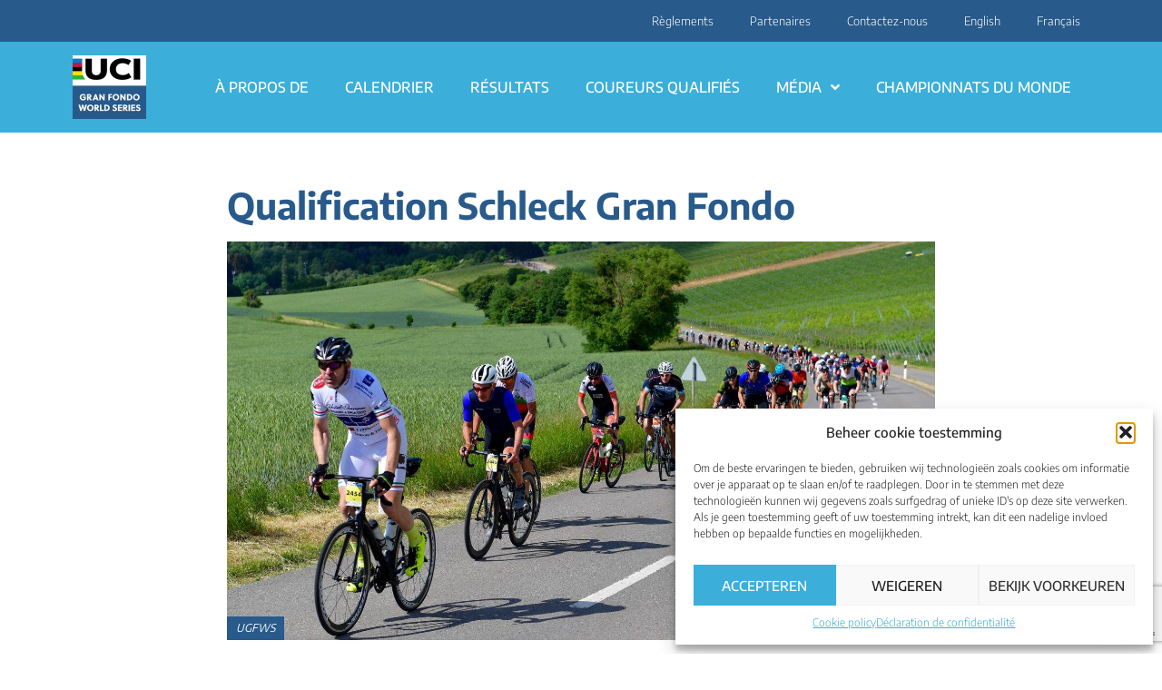

--- FILE ---
content_type: text/html; charset=UTF-8
request_url: https://ucigranfondoworldseries.com/fr/qualification-schleck-gran-fondo/
body_size: 18934
content:
<!doctype html>
<html lang="fr-FR">
<head>
	<meta charset="UTF-8">
		<meta name="viewport" content="width=device-width, initial-scale=1">
	<link rel="profile" href="http://gmpg.org/xfn/11">
	<meta name='robots' content='index, follow, max-image-preview:large, max-snippet:-1, max-video-preview:-1' />
	<style>img:is([sizes="auto" i], [sizes^="auto," i]) { contain-intrinsic-size: 3000px 1500px }</style>
					<script type="text/javascript">
					var expires = new Date();
					expires.setTime(expires.getTime() + (365 * 24 * 60 * 60 * 1000));
					document.cookie = 'glz_language=fr;path=/;expires=' + expires.toUTCString();
				</script>
			
	<!-- This site is optimized with the Yoast SEO plugin v25.8 - https://yoast.com/wordpress/plugins/seo/ -->
	<title>Qualification Schleck Gran Fondo - UCI Gran Fondo World Series</title>
	<link rel="canonical" href="https://ucigranfondoworldseries.com/fr/qualification-schleck-gran-fondo/" />
	<meta property="og:locale" content="fr_FR" />
	<meta property="og:type" content="article" />
	<meta property="og:title" content="Qualification Schleck Gran Fondo - UCI Gran Fondo World Series" />
	<meta property="og:description" content="Après le tragique accident de samedi dernier à Luxembourg, la course Gran Fondo a été neutralisée pour donner accès complet aux services d&rsquo;urgence, et les coureurs ont été ramenés sur la ligne d&rsquo;arrivée escortés par des policiers et des commissaires à moto. La plupart des coureurs qualifiés du Medio Fondo avaient terminé leur course, mais [&hellip;]" />
	<meta property="og:url" content="https://ucigranfondoworldseries.com/fr/qualification-schleck-gran-fondo/" />
	<meta property="og:site_name" content="UCI Gran Fondo World Series" />
	<meta property="article:publisher" content="https://www.facebook.com/ucigranfondoworldseries/" />
	<meta property="article:published_time" content="2023-06-06T12:48:16+00:00" />
	<meta property="article:modified_time" content="2023-06-06T12:50:03+00:00" />
	<meta property="og:image" content="https://ucigranfondoworldseries.com/wp-content/uploads/sites/186/2023/06/ugfws060623B.jpg" />
	<meta property="og:image:width" content="1920" />
	<meta property="og:image:height" content="1080" />
	<meta property="og:image:type" content="image/jpeg" />
	<meta name="author" content="Erik Duchateau" />
	<meta name="twitter:card" content="summary_large_image" />
	<meta name="twitter:label1" content="Écrit par" />
	<meta name="twitter:data1" content="Erik Duchateau" />
	<meta name="twitter:label2" content="Durée de lecture estimée" />
	<meta name="twitter:data2" content="1 minute" />
	<script type="application/ld+json" class="yoast-schema-graph">{"@context":"https://schema.org","@graph":[{"@type":"Article","@id":"https://ucigranfondoworldseries.com/fr/qualification-schleck-gran-fondo/#article","isPartOf":{"@id":"https://ucigranfondoworldseries.com/fr/qualification-schleck-gran-fondo/"},"author":{"name":"Erik Duchateau","@id":"https://ucigranfondoworldseries.com/fr/#/schema/person/9627220c7aeab0c8a3db901e7110e937"},"headline":"Qualification Schleck Gran Fondo","datePublished":"2023-06-06T12:48:16+00:00","dateModified":"2023-06-06T12:50:03+00:00","mainEntityOfPage":{"@id":"https://ucigranfondoworldseries.com/fr/qualification-schleck-gran-fondo/"},"wordCount":172,"publisher":{"@id":"https://ucigranfondoworldseries.com/fr/#organization"},"image":{"@id":"https://ucigranfondoworldseries.com/fr/qualification-schleck-gran-fondo/#primaryimage"},"thumbnailUrl":"https://ucigranfondoworldseries.com/wp-content/uploads/sites/186/2023/06/ugfws060623B.jpg","inLanguage":"fr-FR"},{"@type":"WebPage","@id":"https://ucigranfondoworldseries.com/fr/qualification-schleck-gran-fondo/","url":"https://ucigranfondoworldseries.com/fr/qualification-schleck-gran-fondo/","name":"Qualification Schleck Gran Fondo - UCI Gran Fondo World Series","isPartOf":{"@id":"https://ucigranfondoworldseries.com/fr/#website"},"primaryImageOfPage":{"@id":"https://ucigranfondoworldseries.com/fr/qualification-schleck-gran-fondo/#primaryimage"},"image":{"@id":"https://ucigranfondoworldseries.com/fr/qualification-schleck-gran-fondo/#primaryimage"},"thumbnailUrl":"https://ucigranfondoworldseries.com/wp-content/uploads/sites/186/2023/06/ugfws060623B.jpg","datePublished":"2023-06-06T12:48:16+00:00","dateModified":"2023-06-06T12:50:03+00:00","breadcrumb":{"@id":"https://ucigranfondoworldseries.com/fr/qualification-schleck-gran-fondo/#breadcrumb"},"inLanguage":"fr-FR","potentialAction":[{"@type":"ReadAction","target":["https://ucigranfondoworldseries.com/fr/qualification-schleck-gran-fondo/"]}]},{"@type":"ImageObject","inLanguage":"fr-FR","@id":"https://ucigranfondoworldseries.com/fr/qualification-schleck-gran-fondo/#primaryimage","url":"https://ucigranfondoworldseries.com/wp-content/uploads/sites/186/2023/06/ugfws060623B.jpg","contentUrl":"https://ucigranfondoworldseries.com/wp-content/uploads/sites/186/2023/06/ugfws060623B.jpg","width":1920,"height":1080,"caption":"UGFWS"},{"@type":"BreadcrumbList","@id":"https://ucigranfondoworldseries.com/fr/qualification-schleck-gran-fondo/#breadcrumb","itemListElement":[{"@type":"ListItem","position":1,"name":"Home","item":"https://ucigranfondoworldseries.com/fr/uci-gran-fondo-world-series/"},{"@type":"ListItem","position":2,"name":"Nouvelles","item":"https://ucigranfondoworldseries.com/fr/nouvelles/"},{"@type":"ListItem","position":3,"name":"Qualification Schleck Gran Fondo"}]},{"@type":"WebSite","@id":"https://ucigranfondoworldseries.com/fr/#website","url":"https://ucigranfondoworldseries.com/fr/","name":"UCI Gran Fondo World Series","description":"A series of UCI-sanctioned races held all over the world","publisher":{"@id":"https://ucigranfondoworldseries.com/fr/#organization"},"potentialAction":[{"@type":"SearchAction","target":{"@type":"EntryPoint","urlTemplate":"https://ucigranfondoworldseries.com/fr/?s={search_term_string}"},"query-input":{"@type":"PropertyValueSpecification","valueRequired":true,"valueName":"search_term_string"}}],"inLanguage":"fr-FR"},{"@type":"Organization","@id":"https://ucigranfondoworldseries.com/fr/#organization","name":"UCI Gran Fondo World Series","url":"https://ucigranfondoworldseries.com/fr/","logo":{"@type":"ImageObject","inLanguage":"fr-FR","@id":"https://ucigranfondoworldseries.com/fr/#/schema/logo/image/","url":"https://ucigranfondoworldseries.com/wp-content/uploads/sites/186/2023/04/logo.png","contentUrl":"https://ucigranfondoworldseries.com/wp-content/uploads/sites/186/2023/04/logo.png","width":254,"height":219,"caption":"UCI Gran Fondo World Series"},"image":{"@id":"https://ucigranfondoworldseries.com/fr/#/schema/logo/image/"},"sameAs":["https://www.facebook.com/ucigranfondoworldseries/","https://www.instagram.com/ucigranfondoworldseries/"]},{"@type":"Person","@id":"https://ucigranfondoworldseries.com/fr/#/schema/person/9627220c7aeab0c8a3db901e7110e937","name":"Erik Duchateau","image":{"@type":"ImageObject","inLanguage":"fr-FR","@id":"https://ucigranfondoworldseries.com/fr/#/schema/person/image/","url":"https://secure.gravatar.com/avatar/0cc26cd9ba9fbf8d0b67693bb3d1130b9e1cba692f1797d3cd913d2452328693?s=96&d=mm&r=g","contentUrl":"https://secure.gravatar.com/avatar/0cc26cd9ba9fbf8d0b67693bb3d1130b9e1cba692f1797d3cd913d2452328693?s=96&d=mm&r=g","caption":"Erik Duchateau"},"sameAs":["http://erik.duchateau@golazo.com"],"url":"https://ucigranfondoworldseries.com/fr/author/erikduchateau/"}]}</script>
	<!-- / Yoast SEO plugin. -->


<link rel='dns-prefetch' href='//cdn.jsdelivr.net' />
<link rel='dns-prefetch' href='//www.google.com' />
<link rel="alternate" type="application/rss+xml" title="UCI Gran Fondo World Series &raquo; Flux" href="https://ucigranfondoworldseries.com/fr/feed/" />
<script type="text/javascript">
/* <![CDATA[ */
window._wpemojiSettings = {"baseUrl":"https:\/\/s.w.org\/images\/core\/emoji\/16.0.1\/72x72\/","ext":".png","svgUrl":"https:\/\/s.w.org\/images\/core\/emoji\/16.0.1\/svg\/","svgExt":".svg","source":{"concatemoji":"https:\/\/ucigranfondoworldseries.com\/wp-includes\/js\/wp-emoji-release.min.js?ver=6.8.3"}};
/*! This file is auto-generated */
!function(s,n){var o,i,e;function c(e){try{var t={supportTests:e,timestamp:(new Date).valueOf()};sessionStorage.setItem(o,JSON.stringify(t))}catch(e){}}function p(e,t,n){e.clearRect(0,0,e.canvas.width,e.canvas.height),e.fillText(t,0,0);var t=new Uint32Array(e.getImageData(0,0,e.canvas.width,e.canvas.height).data),a=(e.clearRect(0,0,e.canvas.width,e.canvas.height),e.fillText(n,0,0),new Uint32Array(e.getImageData(0,0,e.canvas.width,e.canvas.height).data));return t.every(function(e,t){return e===a[t]})}function u(e,t){e.clearRect(0,0,e.canvas.width,e.canvas.height),e.fillText(t,0,0);for(var n=e.getImageData(16,16,1,1),a=0;a<n.data.length;a++)if(0!==n.data[a])return!1;return!0}function f(e,t,n,a){switch(t){case"flag":return n(e,"\ud83c\udff3\ufe0f\u200d\u26a7\ufe0f","\ud83c\udff3\ufe0f\u200b\u26a7\ufe0f")?!1:!n(e,"\ud83c\udde8\ud83c\uddf6","\ud83c\udde8\u200b\ud83c\uddf6")&&!n(e,"\ud83c\udff4\udb40\udc67\udb40\udc62\udb40\udc65\udb40\udc6e\udb40\udc67\udb40\udc7f","\ud83c\udff4\u200b\udb40\udc67\u200b\udb40\udc62\u200b\udb40\udc65\u200b\udb40\udc6e\u200b\udb40\udc67\u200b\udb40\udc7f");case"emoji":return!a(e,"\ud83e\udedf")}return!1}function g(e,t,n,a){var r="undefined"!=typeof WorkerGlobalScope&&self instanceof WorkerGlobalScope?new OffscreenCanvas(300,150):s.createElement("canvas"),o=r.getContext("2d",{willReadFrequently:!0}),i=(o.textBaseline="top",o.font="600 32px Arial",{});return e.forEach(function(e){i[e]=t(o,e,n,a)}),i}function t(e){var t=s.createElement("script");t.src=e,t.defer=!0,s.head.appendChild(t)}"undefined"!=typeof Promise&&(o="wpEmojiSettingsSupports",i=["flag","emoji"],n.supports={everything:!0,everythingExceptFlag:!0},e=new Promise(function(e){s.addEventListener("DOMContentLoaded",e,{once:!0})}),new Promise(function(t){var n=function(){try{var e=JSON.parse(sessionStorage.getItem(o));if("object"==typeof e&&"number"==typeof e.timestamp&&(new Date).valueOf()<e.timestamp+604800&&"object"==typeof e.supportTests)return e.supportTests}catch(e){}return null}();if(!n){if("undefined"!=typeof Worker&&"undefined"!=typeof OffscreenCanvas&&"undefined"!=typeof URL&&URL.createObjectURL&&"undefined"!=typeof Blob)try{var e="postMessage("+g.toString()+"("+[JSON.stringify(i),f.toString(),p.toString(),u.toString()].join(",")+"));",a=new Blob([e],{type:"text/javascript"}),r=new Worker(URL.createObjectURL(a),{name:"wpTestEmojiSupports"});return void(r.onmessage=function(e){c(n=e.data),r.terminate(),t(n)})}catch(e){}c(n=g(i,f,p,u))}t(n)}).then(function(e){for(var t in e)n.supports[t]=e[t],n.supports.everything=n.supports.everything&&n.supports[t],"flag"!==t&&(n.supports.everythingExceptFlag=n.supports.everythingExceptFlag&&n.supports[t]);n.supports.everythingExceptFlag=n.supports.everythingExceptFlag&&!n.supports.flag,n.DOMReady=!1,n.readyCallback=function(){n.DOMReady=!0}}).then(function(){return e}).then(function(){var e;n.supports.everything||(n.readyCallback(),(e=n.source||{}).concatemoji?t(e.concatemoji):e.wpemoji&&e.twemoji&&(t(e.twemoji),t(e.wpemoji)))}))}((window,document),window._wpemojiSettings);
/* ]]> */
</script>
<link rel='stylesheet' id='sbi_styles-css' href='https://ucigranfondoworldseries.com/wp-content/plugins/instagram-feed/css/sbi-styles.min.css?ver=6.9.1' type='text/css' media='all' />
<style id='wp-emoji-styles-inline-css' type='text/css'>

	img.wp-smiley, img.emoji {
		display: inline !important;
		border: none !important;
		box-shadow: none !important;
		height: 1em !important;
		width: 1em !important;
		margin: 0 0.07em !important;
		vertical-align: -0.1em !important;
		background: none !important;
		padding: 0 !important;
	}
</style>
<link rel='stylesheet' id='wp-block-library-css' href='https://ucigranfondoworldseries.com/wp-includes/css/dist/block-library/style.min.css?ver=6.8.3' type='text/css' media='all' />
<style id='classic-theme-styles-inline-css' type='text/css'>
/*! This file is auto-generated */
.wp-block-button__link{color:#fff;background-color:#32373c;border-radius:9999px;box-shadow:none;text-decoration:none;padding:calc(.667em + 2px) calc(1.333em + 2px);font-size:1.125em}.wp-block-file__button{background:#32373c;color:#fff;text-decoration:none}
</style>
<style id='global-styles-inline-css' type='text/css'>
:root{--wp--preset--aspect-ratio--square: 1;--wp--preset--aspect-ratio--4-3: 4/3;--wp--preset--aspect-ratio--3-4: 3/4;--wp--preset--aspect-ratio--3-2: 3/2;--wp--preset--aspect-ratio--2-3: 2/3;--wp--preset--aspect-ratio--16-9: 16/9;--wp--preset--aspect-ratio--9-16: 9/16;--wp--preset--color--black: #000000;--wp--preset--color--cyan-bluish-gray: #abb8c3;--wp--preset--color--white: #ffffff;--wp--preset--color--pale-pink: #f78da7;--wp--preset--color--vivid-red: #cf2e2e;--wp--preset--color--luminous-vivid-orange: #ff6900;--wp--preset--color--luminous-vivid-amber: #fcb900;--wp--preset--color--light-green-cyan: #7bdcb5;--wp--preset--color--vivid-green-cyan: #00d084;--wp--preset--color--pale-cyan-blue: #8ed1fc;--wp--preset--color--vivid-cyan-blue: #0693e3;--wp--preset--color--vivid-purple: #9b51e0;--wp--preset--gradient--vivid-cyan-blue-to-vivid-purple: linear-gradient(135deg,rgba(6,147,227,1) 0%,rgb(155,81,224) 100%);--wp--preset--gradient--light-green-cyan-to-vivid-green-cyan: linear-gradient(135deg,rgb(122,220,180) 0%,rgb(0,208,130) 100%);--wp--preset--gradient--luminous-vivid-amber-to-luminous-vivid-orange: linear-gradient(135deg,rgba(252,185,0,1) 0%,rgba(255,105,0,1) 100%);--wp--preset--gradient--luminous-vivid-orange-to-vivid-red: linear-gradient(135deg,rgba(255,105,0,1) 0%,rgb(207,46,46) 100%);--wp--preset--gradient--very-light-gray-to-cyan-bluish-gray: linear-gradient(135deg,rgb(238,238,238) 0%,rgb(169,184,195) 100%);--wp--preset--gradient--cool-to-warm-spectrum: linear-gradient(135deg,rgb(74,234,220) 0%,rgb(151,120,209) 20%,rgb(207,42,186) 40%,rgb(238,44,130) 60%,rgb(251,105,98) 80%,rgb(254,248,76) 100%);--wp--preset--gradient--blush-light-purple: linear-gradient(135deg,rgb(255,206,236) 0%,rgb(152,150,240) 100%);--wp--preset--gradient--blush-bordeaux: linear-gradient(135deg,rgb(254,205,165) 0%,rgb(254,45,45) 50%,rgb(107,0,62) 100%);--wp--preset--gradient--luminous-dusk: linear-gradient(135deg,rgb(255,203,112) 0%,rgb(199,81,192) 50%,rgb(65,88,208) 100%);--wp--preset--gradient--pale-ocean: linear-gradient(135deg,rgb(255,245,203) 0%,rgb(182,227,212) 50%,rgb(51,167,181) 100%);--wp--preset--gradient--electric-grass: linear-gradient(135deg,rgb(202,248,128) 0%,rgb(113,206,126) 100%);--wp--preset--gradient--midnight: linear-gradient(135deg,rgb(2,3,129) 0%,rgb(40,116,252) 100%);--wp--preset--font-size--small: 13px;--wp--preset--font-size--medium: 20px;--wp--preset--font-size--large: 36px;--wp--preset--font-size--x-large: 42px;--wp--preset--spacing--20: 0.44rem;--wp--preset--spacing--30: 0.67rem;--wp--preset--spacing--40: 1rem;--wp--preset--spacing--50: 1.5rem;--wp--preset--spacing--60: 2.25rem;--wp--preset--spacing--70: 3.38rem;--wp--preset--spacing--80: 5.06rem;--wp--preset--shadow--natural: 6px 6px 9px rgba(0, 0, 0, 0.2);--wp--preset--shadow--deep: 12px 12px 50px rgba(0, 0, 0, 0.4);--wp--preset--shadow--sharp: 6px 6px 0px rgba(0, 0, 0, 0.2);--wp--preset--shadow--outlined: 6px 6px 0px -3px rgba(255, 255, 255, 1), 6px 6px rgba(0, 0, 0, 1);--wp--preset--shadow--crisp: 6px 6px 0px rgba(0, 0, 0, 1);}:where(.is-layout-flex){gap: 0.5em;}:where(.is-layout-grid){gap: 0.5em;}body .is-layout-flex{display: flex;}.is-layout-flex{flex-wrap: wrap;align-items: center;}.is-layout-flex > :is(*, div){margin: 0;}body .is-layout-grid{display: grid;}.is-layout-grid > :is(*, div){margin: 0;}:where(.wp-block-columns.is-layout-flex){gap: 2em;}:where(.wp-block-columns.is-layout-grid){gap: 2em;}:where(.wp-block-post-template.is-layout-flex){gap: 1.25em;}:where(.wp-block-post-template.is-layout-grid){gap: 1.25em;}.has-black-color{color: var(--wp--preset--color--black) !important;}.has-cyan-bluish-gray-color{color: var(--wp--preset--color--cyan-bluish-gray) !important;}.has-white-color{color: var(--wp--preset--color--white) !important;}.has-pale-pink-color{color: var(--wp--preset--color--pale-pink) !important;}.has-vivid-red-color{color: var(--wp--preset--color--vivid-red) !important;}.has-luminous-vivid-orange-color{color: var(--wp--preset--color--luminous-vivid-orange) !important;}.has-luminous-vivid-amber-color{color: var(--wp--preset--color--luminous-vivid-amber) !important;}.has-light-green-cyan-color{color: var(--wp--preset--color--light-green-cyan) !important;}.has-vivid-green-cyan-color{color: var(--wp--preset--color--vivid-green-cyan) !important;}.has-pale-cyan-blue-color{color: var(--wp--preset--color--pale-cyan-blue) !important;}.has-vivid-cyan-blue-color{color: var(--wp--preset--color--vivid-cyan-blue) !important;}.has-vivid-purple-color{color: var(--wp--preset--color--vivid-purple) !important;}.has-black-background-color{background-color: var(--wp--preset--color--black) !important;}.has-cyan-bluish-gray-background-color{background-color: var(--wp--preset--color--cyan-bluish-gray) !important;}.has-white-background-color{background-color: var(--wp--preset--color--white) !important;}.has-pale-pink-background-color{background-color: var(--wp--preset--color--pale-pink) !important;}.has-vivid-red-background-color{background-color: var(--wp--preset--color--vivid-red) !important;}.has-luminous-vivid-orange-background-color{background-color: var(--wp--preset--color--luminous-vivid-orange) !important;}.has-luminous-vivid-amber-background-color{background-color: var(--wp--preset--color--luminous-vivid-amber) !important;}.has-light-green-cyan-background-color{background-color: var(--wp--preset--color--light-green-cyan) !important;}.has-vivid-green-cyan-background-color{background-color: var(--wp--preset--color--vivid-green-cyan) !important;}.has-pale-cyan-blue-background-color{background-color: var(--wp--preset--color--pale-cyan-blue) !important;}.has-vivid-cyan-blue-background-color{background-color: var(--wp--preset--color--vivid-cyan-blue) !important;}.has-vivid-purple-background-color{background-color: var(--wp--preset--color--vivid-purple) !important;}.has-black-border-color{border-color: var(--wp--preset--color--black) !important;}.has-cyan-bluish-gray-border-color{border-color: var(--wp--preset--color--cyan-bluish-gray) !important;}.has-white-border-color{border-color: var(--wp--preset--color--white) !important;}.has-pale-pink-border-color{border-color: var(--wp--preset--color--pale-pink) !important;}.has-vivid-red-border-color{border-color: var(--wp--preset--color--vivid-red) !important;}.has-luminous-vivid-orange-border-color{border-color: var(--wp--preset--color--luminous-vivid-orange) !important;}.has-luminous-vivid-amber-border-color{border-color: var(--wp--preset--color--luminous-vivid-amber) !important;}.has-light-green-cyan-border-color{border-color: var(--wp--preset--color--light-green-cyan) !important;}.has-vivid-green-cyan-border-color{border-color: var(--wp--preset--color--vivid-green-cyan) !important;}.has-pale-cyan-blue-border-color{border-color: var(--wp--preset--color--pale-cyan-blue) !important;}.has-vivid-cyan-blue-border-color{border-color: var(--wp--preset--color--vivid-cyan-blue) !important;}.has-vivid-purple-border-color{border-color: var(--wp--preset--color--vivid-purple) !important;}.has-vivid-cyan-blue-to-vivid-purple-gradient-background{background: var(--wp--preset--gradient--vivid-cyan-blue-to-vivid-purple) !important;}.has-light-green-cyan-to-vivid-green-cyan-gradient-background{background: var(--wp--preset--gradient--light-green-cyan-to-vivid-green-cyan) !important;}.has-luminous-vivid-amber-to-luminous-vivid-orange-gradient-background{background: var(--wp--preset--gradient--luminous-vivid-amber-to-luminous-vivid-orange) !important;}.has-luminous-vivid-orange-to-vivid-red-gradient-background{background: var(--wp--preset--gradient--luminous-vivid-orange-to-vivid-red) !important;}.has-very-light-gray-to-cyan-bluish-gray-gradient-background{background: var(--wp--preset--gradient--very-light-gray-to-cyan-bluish-gray) !important;}.has-cool-to-warm-spectrum-gradient-background{background: var(--wp--preset--gradient--cool-to-warm-spectrum) !important;}.has-blush-light-purple-gradient-background{background: var(--wp--preset--gradient--blush-light-purple) !important;}.has-blush-bordeaux-gradient-background{background: var(--wp--preset--gradient--blush-bordeaux) !important;}.has-luminous-dusk-gradient-background{background: var(--wp--preset--gradient--luminous-dusk) !important;}.has-pale-ocean-gradient-background{background: var(--wp--preset--gradient--pale-ocean) !important;}.has-electric-grass-gradient-background{background: var(--wp--preset--gradient--electric-grass) !important;}.has-midnight-gradient-background{background: var(--wp--preset--gradient--midnight) !important;}.has-small-font-size{font-size: var(--wp--preset--font-size--small) !important;}.has-medium-font-size{font-size: var(--wp--preset--font-size--medium) !important;}.has-large-font-size{font-size: var(--wp--preset--font-size--large) !important;}.has-x-large-font-size{font-size: var(--wp--preset--font-size--x-large) !important;}
:where(.wp-block-post-template.is-layout-flex){gap: 1.25em;}:where(.wp-block-post-template.is-layout-grid){gap: 1.25em;}
:where(.wp-block-columns.is-layout-flex){gap: 2em;}:where(.wp-block-columns.is-layout-grid){gap: 2em;}
:root :where(.wp-block-pullquote){font-size: 1.5em;line-height: 1.6;}
</style>
<link rel='stylesheet' id='wpml-legacy-horizontal-list-0-css' href='https://ucigranfondoworldseries.com/wp-content/plugins/sitepress-multilingual-cms/templates/language-switchers/legacy-list-horizontal/style.min.css?ver=1' type='text/css' media='all' />
<link rel='stylesheet' id='wpml-menu-item-0-css' href='https://ucigranfondoworldseries.com/wp-content/plugins/sitepress-multilingual-cms/templates/language-switchers/menu-item/style.min.css?ver=1' type='text/css' media='all' />
<link rel='stylesheet' id='cmplz-general-css' href='https://ucigranfondoworldseries.com/wp-content/plugins/complianz-gdpr/assets/css/cookieblocker.min.css?ver=1756329854' type='text/css' media='all' />
<link rel='stylesheet' id='hello-elementor-css' href='https://ucigranfondoworldseries.com/wp-content/themes/golazo-theme/style.min.css?ver=2.4.1' type='text/css' media='all' />
<link rel='stylesheet' id='hello-elementor-theme-style-css' href='https://ucigranfondoworldseries.com/wp-content/themes/golazo-theme/theme.min.css?ver=2.4.1' type='text/css' media='all' />
<link rel='stylesheet' id='elementor-frontend-css' href='https://ucigranfondoworldseries.com/wp-content/plugins/elementor/assets/css/frontend.min.css?ver=3.31.3' type='text/css' media='all' />
<link rel='stylesheet' id='elementor-post-14-css' href='https://ucigranfondoworldseries.com/wp-content/uploads/sites/186/elementor/css/post-14.css?ver=1766522574' type='text/css' media='all' />
<link rel='stylesheet' id='widget-nav-menu-css' href='https://ucigranfondoworldseries.com/wp-content/plugins/elementor-pro/assets/css/widget-nav-menu.min.css?ver=3.31.2' type='text/css' media='all' />
<link rel='stylesheet' id='widget-image-css' href='https://ucigranfondoworldseries.com/wp-content/plugins/elementor/assets/css/widget-image.min.css?ver=3.31.3' type='text/css' media='all' />
<link rel='stylesheet' id='widget-heading-css' href='https://ucigranfondoworldseries.com/wp-content/plugins/elementor/assets/css/widget-heading.min.css?ver=3.31.3' type='text/css' media='all' />
<link rel='stylesheet' id='widget-post-info-css' href='https://ucigranfondoworldseries.com/wp-content/plugins/elementor-pro/assets/css/widget-post-info.min.css?ver=3.31.2' type='text/css' media='all' />
<link rel='stylesheet' id='widget-icon-list-css' href='https://ucigranfondoworldseries.com/wp-content/plugins/elementor/assets/css/widget-icon-list.min.css?ver=3.31.3' type='text/css' media='all' />
<link rel='stylesheet' id='elementor-icons-shared-0-css' href='https://ucigranfondoworldseries.com/wp-content/plugins/elementor/assets/lib/font-awesome/css/fontawesome.min.css?ver=5.15.3' type='text/css' media='all' />
<link rel='stylesheet' id='elementor-icons-fa-regular-css' href='https://ucigranfondoworldseries.com/wp-content/plugins/elementor/assets/lib/font-awesome/css/regular.min.css?ver=5.15.3' type='text/css' media='all' />
<link rel='stylesheet' id='elementor-icons-fa-solid-css' href='https://ucigranfondoworldseries.com/wp-content/plugins/elementor/assets/lib/font-awesome/css/solid.min.css?ver=5.15.3' type='text/css' media='all' />
<link rel='stylesheet' id='widget-share-buttons-css' href='https://ucigranfondoworldseries.com/wp-content/plugins/elementor-pro/assets/css/widget-share-buttons.min.css?ver=3.31.2' type='text/css' media='all' />
<link rel='stylesheet' id='e-apple-webkit-css' href='https://ucigranfondoworldseries.com/wp-content/plugins/elementor/assets/css/conditionals/apple-webkit.min.css?ver=3.31.3' type='text/css' media='all' />
<link rel='stylesheet' id='elementor-icons-fa-brands-css' href='https://ucigranfondoworldseries.com/wp-content/plugins/elementor/assets/lib/font-awesome/css/brands.min.css?ver=5.15.3' type='text/css' media='all' />
<link rel='stylesheet' id='widget-posts-css' href='https://ucigranfondoworldseries.com/wp-content/plugins/elementor-pro/assets/css/widget-posts.min.css?ver=3.31.2' type='text/css' media='all' />
<link rel='stylesheet' id='elementor-icons-css' href='https://ucigranfondoworldseries.com/wp-content/plugins/elementor/assets/lib/eicons/css/elementor-icons.min.css?ver=5.43.0' type='text/css' media='all' />
<link rel='stylesheet' id='sbistyles-css' href='https://ucigranfondoworldseries.com/wp-content/plugins/instagram-feed/css/sbi-styles.min.css?ver=6.9.1' type='text/css' media='all' />
<link rel='stylesheet' id='elementor-post-698-css' href='https://ucigranfondoworldseries.com/wp-content/uploads/sites/186/elementor/css/post-698.css?ver=1760705175' type='text/css' media='all' />
<link rel='stylesheet' id='elementor-post-706-css' href='https://ucigranfondoworldseries.com/wp-content/uploads/sites/186/elementor/css/post-706.css?ver=1760705126' type='text/css' media='all' />
<link rel='stylesheet' id='elementor-post-702-css' href='https://ucigranfondoworldseries.com/wp-content/uploads/sites/186/elementor/css/post-702.css?ver=1760705450' type='text/css' media='all' />
<link rel='stylesheet' id='hello-elementor-child-custom-styles-css' href='https://ucigranfondoworldseries.com/wp-content/themes/golazo-theme-granfondoworldseries/css/child-theme.css?ver=1.1' type='text/css' media='all' />
<link rel='stylesheet' id='hello-elementor-child-style-css' href='https://ucigranfondoworldseries.com/wp-content/themes/golazo-theme-granfondoworldseries/style.css?ver=1.0.0' type='text/css' media='all' />
<link rel='stylesheet' id='elementor-gf-local-encodesans-css' href='https://ucigranfondoworldseries.com/wp-content/uploads/sites/186/elementor/google-fonts/css/encodesans.css?ver=1756331405' type='text/css' media='all' />
<script type="text/javascript" id="wpml-cookie-js-extra">
/* <![CDATA[ */
var wpml_cookies = {"wp-wpml_current_language":{"value":"fr","expires":1,"path":"\/"}};
var wpml_cookies = {"wp-wpml_current_language":{"value":"fr","expires":1,"path":"\/"}};
/* ]]> */
</script>
<script type="text/javascript" src="https://ucigranfondoworldseries.com/wp-content/plugins/sitepress-multilingual-cms/res/js/cookies/language-cookie.js?ver=480995" id="wpml-cookie-js" defer="defer" data-wp-strategy="defer"></script>
<script type="text/javascript" src="https://ucigranfondoworldseries.com/wp-includes/js/jquery/jquery.min.js?ver=3.7.1" id="jquery-core-js"></script>
<script type="text/javascript" src="https://ucigranfondoworldseries.com/wp-includes/js/jquery/jquery-migrate.min.js?ver=3.4.1" id="jquery-migrate-js"></script>
<link rel="https://api.w.org/" href="https://ucigranfondoworldseries.com/fr/wp-json/" /><link rel="alternate" title="JSON" type="application/json" href="https://ucigranfondoworldseries.com/fr/wp-json/wp/v2/posts/3140" /><link rel="EditURI" type="application/rsd+xml" title="RSD" href="https://ucigranfondoworldseries.com/xmlrpc.php?rsd" />
<meta name="generator" content="WordPress 6.8.3" />
<link rel='shortlink' href='https://ucigranfondoworldseries.com/fr/?p=3140' />
<link rel="alternate" title="oEmbed (JSON)" type="application/json+oembed" href="https://ucigranfondoworldseries.com/fr/wp-json/oembed/1.0/embed?url=https%3A%2F%2Fucigranfondoworldseries.com%2Ffr%2Fqualification-schleck-gran-fondo%2F" />
<link rel="alternate" title="oEmbed (XML)" type="text/xml+oembed" href="https://ucigranfondoworldseries.com/fr/wp-json/oembed/1.0/embed?url=https%3A%2F%2Fucigranfondoworldseries.com%2Ffr%2Fqualification-schleck-gran-fondo%2F&#038;format=xml" />
<meta name="generator" content="WPML ver:4.8.0 stt:1,4;" />
<!-- Google Tag Manager -->
<script>(function(w,d,s,l,i){w[l]=w[l]||[];w[l].push({'gtm.start':
new Date().getTime(),event:'gtm.js'});var f=d.getElementsByTagName(s)[0],
j=d.createElement(s),dl=l!='dataLayer'?'&l='+l:'';j.async=true;j.src=
'https://www.googletagmanager.com/gtm.js?id='+i+dl;f.parentNode.insertBefore(j,f);
})(window,document,'script','dataLayer','GTM-M4XR6GZ');</script>
<!-- End Google Tag Manager -->			<style>.cmplz-hidden {
					display: none !important;
				}</style><meta name="generator" content="Elementor 3.31.3; features: additional_custom_breakpoints; settings: css_print_method-external, google_font-enabled, font_display-swap">
			<style>
				.e-con.e-parent:nth-of-type(n+4):not(.e-lazyloaded):not(.e-no-lazyload),
				.e-con.e-parent:nth-of-type(n+4):not(.e-lazyloaded):not(.e-no-lazyload) * {
					background-image: none !important;
				}
				@media screen and (max-height: 1024px) {
					.e-con.e-parent:nth-of-type(n+3):not(.e-lazyloaded):not(.e-no-lazyload),
					.e-con.e-parent:nth-of-type(n+3):not(.e-lazyloaded):not(.e-no-lazyload) * {
						background-image: none !important;
					}
				}
				@media screen and (max-height: 640px) {
					.e-con.e-parent:nth-of-type(n+2):not(.e-lazyloaded):not(.e-no-lazyload),
					.e-con.e-parent:nth-of-type(n+2):not(.e-lazyloaded):not(.e-no-lazyload) * {
						background-image: none !important;
					}
				}
			</style>
			<link rel="icon" href="https://ucigranfondoworldseries.com/wp-content/uploads/sites/186/2023/04/cropped-favicon-32x32.png" sizes="32x32" />
<link rel="icon" href="https://ucigranfondoworldseries.com/wp-content/uploads/sites/186/2023/04/cropped-favicon-192x192.png" sizes="192x192" />
<link rel="apple-touch-icon" href="https://ucigranfondoworldseries.com/wp-content/uploads/sites/186/2023/04/cropped-favicon-180x180.png" />
<meta name="msapplication-TileImage" content="https://ucigranfondoworldseries.com/wp-content/uploads/sites/186/2023/04/cropped-favicon-270x270.png" />
		<style type="text/css" id="wp-custom-css">
			.intro .intro-title h1,
.intro .intro-title h3{
	color: white;
}

.intro{
	display: table;
}

.intro .intro-body{
	display: table-cell;
	vertical-align: middle;
}

.intro .partnerslider-intro{
	left: 0;
}

.ngg-album-compact h4 .ngg-album-desc {
	height: 80px;
}

#disclaimer p{
	margin-bottom: 0;
}

.glz-event-info .event-logo{
	text-align: center;
}

.calendar-alt-section .glz-eventscalendar-tiles .glz-event{
	background-color: white;
}

.single-post .elementor-widget-theme-post-featured-image figcaption{
	background-color: #285A8B;
	color:white;
	font-size: 12px;
}

@media (min-width: 576px){
.intro {
    height: calc(100vh - 145px);
    max-height: none;
    padding: 0;
}
}		</style>
		</head>
<body data-cmplz=1 class="wp-singular post-template-default single single-post postid-3140 single-format-standard wp-custom-logo wp-theme-golazo-theme wp-child-theme-golazo-theme-granfondoworldseries elementor-default elementor-kit-14 elementor-page-702">

<!-- Google Tag Manager (noscript) -->
<noscript><iframe src="https://www.googletagmanager.com/ns.html?id=GTM-M4XR6GZ"
height="0" width="0" style="display:none;visibility:hidden"></iframe></noscript>
<!-- End Google Tag Manager (noscript) -->		<div data-elementor-type="header" data-elementor-id="698" class="elementor elementor-698 elementor-81 elementor-location-header" data-elementor-post-type="elementor_library">
					<section class="elementor-section elementor-top-section elementor-element elementor-element-642e1e76 elementor-section-content-middle elementor-hidden-tablet elementor-hidden-mobile elementor-section-boxed elementor-section-height-default elementor-section-height-default" data-id="642e1e76" data-element_type="section" data-settings="{&quot;background_background&quot;:&quot;classic&quot;}">
						<div class="elementor-container elementor-column-gap-no">
					<div class="elementor-column elementor-col-50 elementor-top-column elementor-element elementor-element-1a919b12" data-id="1a919b12" data-element_type="column">
			<div class="elementor-widget-wrap elementor-element-populated">
						<div class="elementor-element elementor-element-7884a9af elementor-widget elementor-widget-shortcode" data-id="7884a9af" data-element_type="widget" data-widget_type="shortcode.default">
							<div class="elementor-shortcode">	<div class="glz_social_media_bar_block">
				<a href="https://www.instagram.com/ucigranfondoworldseries" target="_blank" title="Instagram">
			<i class="fa fa-lg fa-{"family" : "classic", "style" : "brands", "id" : "instagram", "label" : "Instagram", "unicode" : "f16d"}" ></i>
		</a>
				<a href="https://www.facebook.com/ucigranfondoworldseries/" target="_blank" title="Facebook">
			<i class="fa fa-lg fa-{"family" : "classic", "style" : "brands", "id" : "facebook", "label" : "Facebook", "unicode" : "f09a"}" ></i>
		</a>
			</div></div>
						</div>
					</div>
		</div>
				<div class="elementor-column elementor-col-50 elementor-top-column elementor-element elementor-element-43cca905" data-id="43cca905" data-element_type="column">
			<div class="elementor-widget-wrap elementor-element-populated">
						<div class="elementor-element elementor-element-3fe2ae95 elementor-nav-menu__align-end elementor-nav-menu--dropdown-tablet elementor-nav-menu__text-align-aside elementor-widget elementor-widget-nav-menu" data-id="3fe2ae95" data-element_type="widget" data-settings="{&quot;layout&quot;:&quot;horizontal&quot;,&quot;submenu_icon&quot;:{&quot;value&quot;:&quot;&lt;i class=\&quot;fas fa-caret-down\&quot;&gt;&lt;\/i&gt;&quot;,&quot;library&quot;:&quot;fa-solid&quot;}}" data-widget_type="nav-menu.default">
								<nav aria-label="Menu" class="elementor-nav-menu--main elementor-nav-menu__container elementor-nav-menu--layout-horizontal e--pointer-none">
				<ul id="menu-1-3fe2ae95" class="elementor-nav-menu"><li class="menu-item menu-item-type-post_type menu-item-object-page menu-item-693"><a href="https://ucigranfondoworldseries.com/fr/reglements/" class="elementor-item">Règlements</a></li>
<li class="menu-item menu-item-type-post_type menu-item-object-page menu-item-692"><a href="https://ucigranfondoworldseries.com/fr/partenaires/" class="elementor-item">Partenaires</a></li>
<li class="menu-item menu-item-type-post_type menu-item-object-page menu-item-691"><a href="https://ucigranfondoworldseries.com/fr/contactez-nous/" class="elementor-item">Contactez-nous</a></li>
<li class="menu-item wpml-ls-slot-22 wpml-ls-item wpml-ls-item-en wpml-ls-menu-item wpml-ls-first-item menu-item-type-wpml_ls_menu_item menu-item-object-wpml_ls_menu_item menu-item-wpml-ls-22-en"><a href="https://ucigranfondoworldseries.com/en/schleck-gran-fondo-qualification/" title="Passer à English" aria-label="Passer à English" role="menuitem" class="elementor-item"><span class="wpml-ls-native" lang="en">English</span></a></li>
<li class="menu-item wpml-ls-slot-22 wpml-ls-item wpml-ls-item-fr wpml-ls-current-language wpml-ls-menu-item wpml-ls-last-item menu-item-type-wpml_ls_menu_item menu-item-object-wpml_ls_menu_item menu-item-wpml-ls-22-fr"><a href="https://ucigranfondoworldseries.com/fr/qualification-schleck-gran-fondo/" title="Passer à Français" aria-label="Passer à Français" role="menuitem" class="elementor-item"><span class="wpml-ls-native" lang="fr">Français</span></a></li>
</ul>			</nav>
						<nav class="elementor-nav-menu--dropdown elementor-nav-menu__container" aria-hidden="true">
				<ul id="menu-2-3fe2ae95" class="elementor-nav-menu"><li class="menu-item menu-item-type-post_type menu-item-object-page menu-item-693"><a href="https://ucigranfondoworldseries.com/fr/reglements/" class="elementor-item" tabindex="-1">Règlements</a></li>
<li class="menu-item menu-item-type-post_type menu-item-object-page menu-item-692"><a href="https://ucigranfondoworldseries.com/fr/partenaires/" class="elementor-item" tabindex="-1">Partenaires</a></li>
<li class="menu-item menu-item-type-post_type menu-item-object-page menu-item-691"><a href="https://ucigranfondoworldseries.com/fr/contactez-nous/" class="elementor-item" tabindex="-1">Contactez-nous</a></li>
<li class="menu-item wpml-ls-slot-22 wpml-ls-item wpml-ls-item-en wpml-ls-menu-item wpml-ls-first-item menu-item-type-wpml_ls_menu_item menu-item-object-wpml_ls_menu_item menu-item-wpml-ls-22-en"><a href="https://ucigranfondoworldseries.com/en/schleck-gran-fondo-qualification/" title="Passer à English" aria-label="Passer à English" role="menuitem" class="elementor-item" tabindex="-1"><span class="wpml-ls-native" lang="en">English</span></a></li>
<li class="menu-item wpml-ls-slot-22 wpml-ls-item wpml-ls-item-fr wpml-ls-current-language wpml-ls-menu-item wpml-ls-last-item menu-item-type-wpml_ls_menu_item menu-item-object-wpml_ls_menu_item menu-item-wpml-ls-22-fr"><a href="https://ucigranfondoworldseries.com/fr/qualification-schleck-gran-fondo/" title="Passer à Français" aria-label="Passer à Français" role="menuitem" class="elementor-item" tabindex="-1"><span class="wpml-ls-native" lang="fr">Français</span></a></li>
</ul>			</nav>
						</div>
					</div>
		</div>
					</div>
		</section>
				<header class="elementor-section elementor-top-section elementor-element elementor-element-56b7786c elementor-section-content-middle elementor-section-height-min-height elementor-section-boxed elementor-section-height-default elementor-section-items-middle" data-id="56b7786c" data-element_type="section" data-settings="{&quot;background_background&quot;:&quot;classic&quot;}">
							<div class="elementor-background-overlay"></div>
							<div class="elementor-container elementor-column-gap-default">
					<div class="elementor-column elementor-col-50 elementor-top-column elementor-element elementor-element-2aa6ea03" data-id="2aa6ea03" data-element_type="column">
			<div class="elementor-widget-wrap elementor-element-populated">
						<div class="elementor-element elementor-element-75c6e2dc elementor-widget elementor-widget-theme-site-logo elementor-widget-image" data-id="75c6e2dc" data-element_type="widget" data-widget_type="theme-site-logo.default">
											<a href="https://ucigranfondoworldseries.com/fr/">
			<img src="https://ucigranfondoworldseries.com/wp-content/uploads/sites/186/elementor/thumbs/logo-q4nyxmu75ife8hjtf1k0rqer79umq4wwny6z1vxyio.png" title="logo" alt="logo" loading="lazy" />				</a>
											</div>
					</div>
		</div>
				<div class="elementor-column elementor-col-50 elementor-top-column elementor-element elementor-element-20a820f1" data-id="20a820f1" data-element_type="column">
			<div class="elementor-widget-wrap elementor-element-populated">
						<div class="elementor-element elementor-element-38be5d46 elementor-nav-menu__align-end elementor-nav-menu--stretch elementor-nav-menu--dropdown-tablet elementor-nav-menu__text-align-aside elementor-nav-menu--toggle elementor-nav-menu--burger elementor-widget elementor-widget-nav-menu" data-id="38be5d46" data-element_type="widget" data-settings="{&quot;submenu_icon&quot;:{&quot;value&quot;:&quot;&lt;i class=\&quot;fas fa-angle-down\&quot;&gt;&lt;\/i&gt;&quot;,&quot;library&quot;:&quot;fa-solid&quot;},&quot;full_width&quot;:&quot;stretch&quot;,&quot;layout&quot;:&quot;horizontal&quot;,&quot;toggle&quot;:&quot;burger&quot;}" data-widget_type="nav-menu.default">
								<nav aria-label="Menu" class="elementor-nav-menu--main elementor-nav-menu__container elementor-nav-menu--layout-horizontal e--pointer-none">
				<ul id="menu-1-38be5d46" class="elementor-nav-menu"><li class="menu-item menu-item-type-custom menu-item-object-custom menu-item-717"><a href="#about" class="elementor-item elementor-item-anchor">À propos de</a></li>
<li class="menu-item menu-item-type-post_type menu-item-object-page menu-item-713"><a href="https://ucigranfondoworldseries.com/fr/calendrier/" class="elementor-item">Calendrier</a></li>
<li class="menu-item menu-item-type-post_type menu-item-object-page menu-item-714"><a href="https://ucigranfondoworldseries.com/fr/resultats/" class="elementor-item">Résultats</a></li>
<li class="menu-item menu-item-type-post_type menu-item-object-page menu-item-715"><a href="https://ucigranfondoworldseries.com/fr/coureurs-qualifies/" class="elementor-item">Coureurs qualifiés</a></li>
<li class="menu-item menu-item-type-custom menu-item-object-custom menu-item-has-children menu-item-716"><a href="#" class="elementor-item elementor-item-anchor">Média</a>
<ul class="sub-menu elementor-nav-menu--dropdown">
	<li class="menu-item menu-item-type-post_type menu-item-object-page menu-item-711"><a href="https://ucigranfondoworldseries.com/fr/photos/" class="elementor-sub-item">Photos</a></li>
	<li class="menu-item menu-item-type-post_type menu-item-object-page menu-item-710"><a href="https://ucigranfondoworldseries.com/fr/videos/" class="elementor-sub-item">Vidéos</a></li>
</ul>
</li>
<li class="menu-item menu-item-type-post_type menu-item-object-page menu-item-712"><a href="https://ucigranfondoworldseries.com/fr/championnats-du-monde/" class="elementor-item">Championnats du monde</a></li>
<li class="menu-item wpml-ls-slot-16 wpml-ls-item wpml-ls-item-fr wpml-ls-current-language wpml-ls-menu-item wpml-ls-last-item menu-item-type-wpml_ls_menu_item menu-item-object-wpml_ls_menu_item menu-item-has-children menu-item-wpml-ls-16-fr"><a href="https://ucigranfondoworldseries.com/fr/qualification-schleck-gran-fondo/" title="Passer à Français" aria-label="Passer à Français" role="menuitem" class="elementor-item"><span class="wpml-ls-native" lang="fr">Français</span></a>
<ul class="sub-menu elementor-nav-menu--dropdown">
	<li class="menu-item wpml-ls-slot-16 wpml-ls-item wpml-ls-item-en wpml-ls-menu-item wpml-ls-first-item menu-item-type-wpml_ls_menu_item menu-item-object-wpml_ls_menu_item menu-item-wpml-ls-16-en"><a href="https://ucigranfondoworldseries.com/en/schleck-gran-fondo-qualification/" title="Passer à English" aria-label="Passer à English" role="menuitem" class="elementor-sub-item"><span class="wpml-ls-native" lang="en">English</span></a></li>
</ul>
</li>
</ul>			</nav>
					<div class="elementor-menu-toggle" role="button" tabindex="0" aria-label="Permuter le menu" aria-expanded="false">
			<i aria-hidden="true" role="presentation" class="elementor-menu-toggle__icon--open eicon-menu-bar"></i><i aria-hidden="true" role="presentation" class="elementor-menu-toggle__icon--close eicon-close"></i>		</div>
					<nav class="elementor-nav-menu--dropdown elementor-nav-menu__container" aria-hidden="true">
				<ul id="menu-2-38be5d46" class="elementor-nav-menu"><li class="menu-item menu-item-type-custom menu-item-object-custom menu-item-717"><a href="#about" class="elementor-item elementor-item-anchor" tabindex="-1">À propos de</a></li>
<li class="menu-item menu-item-type-post_type menu-item-object-page menu-item-713"><a href="https://ucigranfondoworldseries.com/fr/calendrier/" class="elementor-item" tabindex="-1">Calendrier</a></li>
<li class="menu-item menu-item-type-post_type menu-item-object-page menu-item-714"><a href="https://ucigranfondoworldseries.com/fr/resultats/" class="elementor-item" tabindex="-1">Résultats</a></li>
<li class="menu-item menu-item-type-post_type menu-item-object-page menu-item-715"><a href="https://ucigranfondoworldseries.com/fr/coureurs-qualifies/" class="elementor-item" tabindex="-1">Coureurs qualifiés</a></li>
<li class="menu-item menu-item-type-custom menu-item-object-custom menu-item-has-children menu-item-716"><a href="#" class="elementor-item elementor-item-anchor" tabindex="-1">Média</a>
<ul class="sub-menu elementor-nav-menu--dropdown">
	<li class="menu-item menu-item-type-post_type menu-item-object-page menu-item-711"><a href="https://ucigranfondoworldseries.com/fr/photos/" class="elementor-sub-item" tabindex="-1">Photos</a></li>
	<li class="menu-item menu-item-type-post_type menu-item-object-page menu-item-710"><a href="https://ucigranfondoworldseries.com/fr/videos/" class="elementor-sub-item" tabindex="-1">Vidéos</a></li>
</ul>
</li>
<li class="menu-item menu-item-type-post_type menu-item-object-page menu-item-712"><a href="https://ucigranfondoworldseries.com/fr/championnats-du-monde/" class="elementor-item" tabindex="-1">Championnats du monde</a></li>
<li class="menu-item wpml-ls-slot-16 wpml-ls-item wpml-ls-item-fr wpml-ls-current-language wpml-ls-menu-item wpml-ls-last-item menu-item-type-wpml_ls_menu_item menu-item-object-wpml_ls_menu_item menu-item-has-children menu-item-wpml-ls-16-fr"><a href="https://ucigranfondoworldseries.com/fr/qualification-schleck-gran-fondo/" title="Passer à Français" aria-label="Passer à Français" role="menuitem" class="elementor-item" tabindex="-1"><span class="wpml-ls-native" lang="fr">Français</span></a>
<ul class="sub-menu elementor-nav-menu--dropdown">
	<li class="menu-item wpml-ls-slot-16 wpml-ls-item wpml-ls-item-en wpml-ls-menu-item wpml-ls-first-item menu-item-type-wpml_ls_menu_item menu-item-object-wpml_ls_menu_item menu-item-wpml-ls-16-en"><a href="https://ucigranfondoworldseries.com/en/schleck-gran-fondo-qualification/" title="Passer à English" aria-label="Passer à English" role="menuitem" class="elementor-sub-item" tabindex="-1"><span class="wpml-ls-native" lang="en">English</span></a></li>
</ul>
</li>
</ul>			</nav>
						</div>
					</div>
		</div>
					</div>
		</header>
				</div>
				<div data-elementor-type="single-post" data-elementor-id="702" class="elementor elementor-702 elementor-53 elementor-location-single post-3140 post type-post status-publish format-standard has-post-thumbnail hentry" data-elementor-post-type="elementor_library">
					<section class="elementor-section elementor-top-section elementor-element elementor-element-76cdc6ff single-glz_news elementor-section-boxed elementor-section-height-default elementor-section-height-default" data-id="76cdc6ff" data-element_type="section">
						<div class="elementor-container elementor-column-gap-default">
					<div class="elementor-column elementor-col-100 elementor-top-column elementor-element elementor-element-6251a8d2" data-id="6251a8d2" data-element_type="column">
			<div class="elementor-widget-wrap elementor-element-populated">
						<div class="elementor-element elementor-element-473b3ff6 elementor-widget elementor-widget-theme-post-title elementor-page-title elementor-widget-heading" data-id="473b3ff6" data-element_type="widget" data-widget_type="theme-post-title.default">
					<h1 class="elementor-heading-title elementor-size-default">Qualification Schleck Gran Fondo</h1>				</div>
				<div class="elementor-element elementor-element-7891b75b elementor-widget elementor-widget-theme-post-featured-image elementor-widget-image" data-id="7891b75b" data-element_type="widget" data-widget_type="theme-post-featured-image.default">
												<figure class="wp-caption">
										<img width="1920" height="1080" src="https://ucigranfondoworldseries.com/wp-content/uploads/sites/186/2023/06/ugfws060623B.jpg" class="attachment-full size-full wp-image-3139" alt="" srcset="https://ucigranfondoworldseries.com/wp-content/uploads/sites/186/2023/06/ugfws060623B.jpg 1920w, https://ucigranfondoworldseries.com/wp-content/uploads/sites/186/2023/06/ugfws060623B-300x169.jpg 300w, https://ucigranfondoworldseries.com/wp-content/uploads/sites/186/2023/06/ugfws060623B-1024x576.jpg 1024w, https://ucigranfondoworldseries.com/wp-content/uploads/sites/186/2023/06/ugfws060623B-768x432.jpg 768w, https://ucigranfondoworldseries.com/wp-content/uploads/sites/186/2023/06/ugfws060623B-1536x864.jpg 1536w" sizes="(max-width: 1920px) 100vw, 1920px" />											<figcaption class="widget-image-caption wp-caption-text">UGFWS</figcaption>
										</figure>
									</div>
				<div class="elementor-element elementor-element-5871b368 elementor-mobile-align-center elementor-align-left elementor-widget__width-auto elementor-widget elementor-widget-post-info" data-id="5871b368" data-element_type="widget" data-widget_type="post-info.default">
							<ul class="elementor-icon-list-items elementor-post-info">
								<li class="elementor-icon-list-item elementor-repeater-item-ba9c996" itemprop="datePublished">
										<span class="elementor-icon-list-icon">
								<i aria-hidden="true" class="fas fa-calendar-alt"></i>							</span>
									<span class="elementor-icon-list-text elementor-post-info__item elementor-post-info__item--type-date">
										<time>6 juin 2023</time>					</span>
								</li>
				</ul>
						</div>
				<div class="elementor-element elementor-element-2fb94225 elementor-widget elementor-widget-theme-post-content" data-id="2fb94225" data-element_type="widget" data-widget_type="theme-post-content.default">
					<p><strong>Après le tragique accident de samedi dernier à Luxembourg, la course Gran Fondo a été neutralisée pour donner accès complet aux services d&rsquo;urgence, et les coureurs ont été ramenés sur la ligne d&rsquo;arrivée escortés par des policiers et des commissaires à moto.</strong></p>
<p>La plupart des coureurs qualifiés du Medio Fondo avaient terminé leur course, mais pour les coureurs du Gran Fondo, la liste des coureurs qualifiés sera établie sur la base du classement au moment du passage sur le tapis de contrôle installé au 120e kilomètre de la course, situé quelques kilomètres avant l&rsquo;endroit où le tragique accident s&rsquo;est produit.</p>
<p>Les coureurs passant ce tapis au sein d&rsquo;un groupe dont le premier coureur se situait dans la fourchette des 25 % seront qualifiés pour les Championnats du Monde Gran Fondo UCI 2023 qui auront lieu en Écosse en août dans le cadre des Championnats du Monde de Cyclisme UCI 2023 de Glasgow et de l’Ecosse.</p>
				</div>
				<section class="elementor-section elementor-inner-section elementor-element elementor-element-188b67a6 elementor-section-content-middle elementor-section-boxed elementor-section-height-default elementor-section-height-default" data-id="188b67a6" data-element_type="section">
						<div class="elementor-container elementor-column-gap-default">
					<div class="elementor-column elementor-col-100 elementor-inner-column elementor-element elementor-element-4dcf5deb" data-id="4dcf5deb" data-element_type="column">
			<div class="elementor-widget-wrap elementor-element-populated">
						<div class="elementor-element elementor-element-267b5c9c elementor-widget elementor-widget-heading" data-id="267b5c9c" data-element_type="widget" data-widget_type="heading.default">
					<h4 class="elementor-heading-title elementor-size-default">Partager cet article</h4>				</div>
				<div class="elementor-element elementor-element-4d0ca3ac elementor-share-buttons--skin-flat elementor-grid-mobile-1 elementor-share-buttons--view-icon elementor-share-buttons--align-left elementor-share-buttons--shape-square elementor-grid-0 elementor-share-buttons--color-official elementor-widget elementor-widget-share-buttons" data-id="4d0ca3ac" data-element_type="widget" data-widget_type="share-buttons.default">
							<div class="elementor-grid" role="list">
								<div class="elementor-grid-item" role="listitem">
						<div class="elementor-share-btn elementor-share-btn_facebook" role="button" tabindex="0" aria-label="Partager sur facebook">
															<span class="elementor-share-btn__icon">
								<i class="fab fa-facebook" aria-hidden="true"></i>							</span>
																				</div>
					</div>
									<div class="elementor-grid-item" role="listitem">
						<div class="elementor-share-btn elementor-share-btn_twitter" role="button" tabindex="0" aria-label="Partager sur twitter">
															<span class="elementor-share-btn__icon">
								<i class="fab fa-twitter" aria-hidden="true"></i>							</span>
																				</div>
					</div>
									<div class="elementor-grid-item" role="listitem">
						<div class="elementor-share-btn elementor-share-btn_linkedin" role="button" tabindex="0" aria-label="Partager sur linkedin">
															<span class="elementor-share-btn__icon">
								<i class="fab fa-linkedin" aria-hidden="true"></i>							</span>
																				</div>
					</div>
									<div class="elementor-grid-item" role="listitem">
						<div class="elementor-share-btn elementor-share-btn_whatsapp" role="button" tabindex="0" aria-label="Partager sur whatsapp">
															<span class="elementor-share-btn__icon">
								<i class="fab fa-whatsapp" aria-hidden="true"></i>							</span>
																				</div>
					</div>
									<div class="elementor-grid-item" role="listitem">
						<div class="elementor-share-btn elementor-share-btn_email" role="button" tabindex="0" aria-label="Partager sur email">
															<span class="elementor-share-btn__icon">
								<i class="fas fa-envelope" aria-hidden="true"></i>							</span>
																				</div>
					</div>
						</div>
						</div>
					</div>
		</div>
					</div>
		</section>
					</div>
		</div>
					</div>
		</section>
				<section class="elementor-section elementor-top-section elementor-element elementor-element-7359c5d8 elementor-section-boxed elementor-section-height-default elementor-section-height-default" data-id="7359c5d8" data-element_type="section" data-settings="{&quot;background_background&quot;:&quot;classic&quot;}">
						<div class="elementor-container elementor-column-gap-default">
					<div class="elementor-column elementor-col-100 elementor-top-column elementor-element elementor-element-6b45cc67" data-id="6b45cc67" data-element_type="column">
			<div class="elementor-widget-wrap elementor-element-populated">
						<div class="elementor-element elementor-element-7ea4e474 elementor-widget elementor-widget-heading" data-id="7ea4e474" data-element_type="widget" data-widget_type="heading.default">
					<h4 class="elementor-heading-title elementor-size-default">Lire aussi</h4>				</div>
				<div class="elementor-element elementor-element-7051f914 elementor-grid-3 elementor-grid-tablet-2 elementor-grid-mobile-1 elementor-posts--thumbnail-top elementor-widget elementor-widget-posts" data-id="7051f914" data-element_type="widget" data-settings="{&quot;classic_columns&quot;:&quot;3&quot;,&quot;classic_columns_tablet&quot;:&quot;2&quot;,&quot;classic_columns_mobile&quot;:&quot;1&quot;,&quot;classic_row_gap&quot;:{&quot;unit&quot;:&quot;px&quot;,&quot;size&quot;:35,&quot;sizes&quot;:[]},&quot;classic_row_gap_tablet&quot;:{&quot;unit&quot;:&quot;px&quot;,&quot;size&quot;:&quot;&quot;,&quot;sizes&quot;:[]},&quot;classic_row_gap_mobile&quot;:{&quot;unit&quot;:&quot;px&quot;,&quot;size&quot;:&quot;&quot;,&quot;sizes&quot;:[]}}" data-widget_type="posts.classic">
				<div class="elementor-widget-container">
							<div class="elementor-posts-container elementor-posts elementor-posts--skin-classic elementor-grid" role="list">
				<article class="elementor-post elementor-grid-item post-7926 post type-post status-publish format-standard has-post-thumbnail hentry category-non-classifiee" role="listitem">
				<a class="elementor-post__thumbnail__link" href="https://ucigranfondoworldseries.com/fr/lepreuve-portugaise-des-uci-gran-fondo-world-series-demenage-dans-la-region-de-leiria/" tabindex="-1" >
			<div class="elementor-post__thumbnail"><img width="300" height="300" src="https://ucigranfondoworldseries.com/wp-content/uploads/sites/186/2026/01/615487756_1207628958011918_7872476413220907457_n_8587314-300x300.jpg" class="attachment-medium size-medium wp-image-7927" alt="" /></div>
		</a>
				<div class="elementor-post__text">
				<h3 class="elementor-post__title">
			<a href="https://ucigranfondoworldseries.com/fr/lepreuve-portugaise-des-uci-gran-fondo-world-series-demenage-dans-la-region-de-leiria/" >
				L’épreuve portugaise des UCI Gran Fondo World Series déménage dans la région de Leiria			</a>
		</h3>
				<div class="elementor-post__meta-data">
					<span class="elementor-post-date">
			15 janvier 2026		</span>
				</div>
				</div>
				</article>
				<article class="elementor-post elementor-grid-item post-7480 post type-post status-publish format-standard has-post-thumbnail hentry category-non-classifiee" role="listitem">
				<a class="elementor-post__thumbnail__link" href="https://ucigranfondoworldseries.com/fr/chen-hao-et-li-si-brillent-lors-de-luci-gran-fondo-a-hainan/" tabindex="-1" >
			<div class="elementor-post__thumbnail"><img width="300" height="200" src="https://ucigranfondoworldseries.com/wp-content/uploads/sites/186/2025/12/e81492d73c5e223d7485df4c0561b1ac_3707145_9942357_6252345-300x200.png" class="attachment-medium size-medium wp-image-7492" alt="" /></div>
		</a>
				<div class="elementor-post__text">
				<h3 class="elementor-post__title">
			<a href="https://ucigranfondoworldseries.com/fr/chen-hao-et-li-si-brillent-lors-de-luci-gran-fondo-a-hainan/" >
				Chen Hao et Li Si brillent lors de l’UCI Gran Fondo à Hainan			</a>
		</h3>
				<div class="elementor-post__meta-data">
					<span class="elementor-post-date">
			14 décembre 2025		</span>
				</div>
				</div>
				</article>
				<article class="elementor-post elementor-grid-item post-7470 post type-post status-publish format-standard has-post-thumbnail hentry category-non-classifiee" role="listitem">
				<a class="elementor-post__thumbnail__link" href="https://ucigranfondoworldseries.com/fr/gran-fondo-hainan-conclut-lannee-2025-des-uci-gran-fondo-world-series-avec-une-impressionnante-course-par-etapes-de-trois-jours/" tabindex="-1" >
			<div class="elementor-post__thumbnail"><img width="300" height="200" src="https://ucigranfondoworldseries.com/wp-content/uploads/sites/186/2025/12/1e7d612432d0a9411cad55837cbf5404-300x200.png" class="attachment-medium size-medium wp-image-7758" alt="" /></div>
		</a>
				<div class="elementor-post__text">
				<h3 class="elementor-post__title">
			<a href="https://ucigranfondoworldseries.com/fr/gran-fondo-hainan-conclut-lannee-2025-des-uci-gran-fondo-world-series-avec-une-impressionnante-course-par-etapes-de-trois-jours/" >
				Gran Fondo Hainan conclut l’année 2025 des UCI Gran Fondo World Series avec une impressionnante course par étapes de trois jours			</a>
		</h3>
				<div class="elementor-post__meta-data">
					<span class="elementor-post-date">
			11 décembre 2025		</span>
				</div>
				</div>
				</article>
				</div>
		
						</div>
				</div>
					</div>
		</div>
					</div>
		</section>
				</div>
				<footer data-elementor-type="footer" data-elementor-id="706" class="elementor elementor-706 elementor-91 elementor-location-footer" data-elementor-post-type="elementor_library">
					<section class="elementor-section elementor-top-section elementor-element elementor-element-378f8635 elementor-section-full_width elementor-section-height-default elementor-section-height-default" data-id="378f8635" data-element_type="section">
						<div class="elementor-container elementor-column-gap-default">
					<div class="elementor-column elementor-col-100 elementor-top-column elementor-element elementor-element-ee39e76" data-id="ee39e76" data-element_type="column">
			<div class="elementor-widget-wrap elementor-element-populated">
						<div class="elementor-element elementor-element-98602fd elementor-widget elementor-widget-shortcode" data-id="98602fd" data-element_type="widget" data-widget_type="shortcode.default">
							<div class="elementor-shortcode">
		<div class="block-partner-logo-bar">
			<div class="flexslider" style="display: none;">
			  <div class="slides">


				<div class="item">
					<a target="_blank" href="https://www.cycloworld.cc/granfondo-serie/uci-gran-fondo-world-series/2"><img border="0" alt="" title="cycloworld" src="https://ucigranfondoworldseries.com/wp-content/uploads/sites/186/2023/04/cycloworld.png" class="center-block" draggable="false" style="height:70px; width:auto;"></a>
				</div>


				<div class="item">
					<a target="_blank" href="https://www.golazo.com"><img border="0" alt="" title="golazo2023_EnergeticGreen_rgb" src="https://ucigranfondoworldseries.com/wp-content/uploads/sites/186/2023/04/golazo2023_EnergeticGreen_rgb-1.png" class="center-block" draggable="false" style="height:70px; width:auto;"></a>
				</div>


				<div class="item">
					<a target="_blank" href="https://www.granfondoguide.com/"><img border="0" alt="" title="granfondoguide" src="https://ucigranfondoworldseries.com/wp-content/uploads/sites/186/2023/04/granfondoguide.png" class="center-block" draggable="false" style="height:70px; width:auto;"></a>
				</div>


				<div class="item">
					<a target="_blank" href="https://www.santinicycling.com/en/"><img border="0" alt="" title="Logo Santini" src="https://ucigranfondoworldseries.com/wp-content/uploads/sites/186/2025/11/Logo-Santini.png" class="center-block" draggable="false" style="height:70px; width:auto;"></a>
				</div>


				<div class="item">
					<a target="_blank" href="https://www.uci.org/"><img border="0" alt="" title="uci" src="https://ucigranfondoworldseries.com/wp-content/uploads/sites/186/2023/04/uci.png" class="center-block" draggable="false" style="height:70px; width:auto;"></a>
				</div>


			  </div>
			</div>
		</div>
</div>
						</div>
					</div>
		</div>
					</div>
		</section>
				<footer class="elementor-section elementor-top-section elementor-element elementor-element-809bc82 elementor-section-content-middle footer elementor-section-boxed elementor-section-height-default elementor-section-height-default" data-id="809bc82" data-element_type="section" data-settings="{&quot;background_background&quot;:&quot;classic&quot;}">
						<div class="elementor-container elementor-column-gap-no">
					<div class="elementor-column elementor-col-50 elementor-top-column elementor-element elementor-element-186ae20a elementor-hidden-tablet elementor-hidden-mobile" data-id="186ae20a" data-element_type="column">
			<div class="elementor-widget-wrap elementor-element-populated">
						<div class="elementor-element elementor-element-2f0b3149 elementor-widget elementor-widget-theme-site-logo elementor-widget-image" data-id="2f0b3149" data-element_type="widget" data-widget_type="theme-site-logo.default">
											<a href="https://ucigranfondoworldseries.com/fr/">
			<img width="254" height="219" src="https://ucigranfondoworldseries.com/wp-content/uploads/sites/186/2023/04/logo.png" class="attachment-full size-full wp-image-41" alt="" />				</a>
											</div>
					</div>
		</div>
				<div class="elementor-column elementor-col-50 elementor-top-column elementor-element elementor-element-799fe26c" data-id="799fe26c" data-element_type="column">
			<div class="elementor-widget-wrap elementor-element-populated">
						<div class="elementor-element elementor-element-3393823 elementor-nav-menu__align-end elementor-nav-menu--dropdown-none elementor-widget__width-auto elementor-widget elementor-widget-nav-menu" data-id="3393823" data-element_type="widget" data-settings="{&quot;layout&quot;:&quot;horizontal&quot;,&quot;submenu_icon&quot;:{&quot;value&quot;:&quot;&lt;i class=\&quot;fas fa-caret-down\&quot;&gt;&lt;\/i&gt;&quot;,&quot;library&quot;:&quot;fa-solid&quot;}}" data-widget_type="nav-menu.default">
								<nav aria-label="Menu" class="elementor-nav-menu--main elementor-nav-menu__container elementor-nav-menu--layout-horizontal e--pointer-none">
				<ul id="menu-1-3393823" class="elementor-nav-menu"><li class="menu-item menu-item-type-custom menu-item-object-custom menu-item-717"><a href="#about" class="elementor-item elementor-item-anchor">À propos de</a></li>
<li class="menu-item menu-item-type-post_type menu-item-object-page menu-item-713"><a href="https://ucigranfondoworldseries.com/fr/calendrier/" class="elementor-item">Calendrier</a></li>
<li class="menu-item menu-item-type-post_type menu-item-object-page menu-item-714"><a href="https://ucigranfondoworldseries.com/fr/resultats/" class="elementor-item">Résultats</a></li>
<li class="menu-item menu-item-type-post_type menu-item-object-page menu-item-715"><a href="https://ucigranfondoworldseries.com/fr/coureurs-qualifies/" class="elementor-item">Coureurs qualifiés</a></li>
<li class="menu-item menu-item-type-custom menu-item-object-custom menu-item-has-children menu-item-716"><a href="#" class="elementor-item elementor-item-anchor">Média</a>
<ul class="sub-menu elementor-nav-menu--dropdown">
	<li class="menu-item menu-item-type-post_type menu-item-object-page menu-item-711"><a href="https://ucigranfondoworldseries.com/fr/photos/" class="elementor-sub-item">Photos</a></li>
	<li class="menu-item menu-item-type-post_type menu-item-object-page menu-item-710"><a href="https://ucigranfondoworldseries.com/fr/videos/" class="elementor-sub-item">Vidéos</a></li>
</ul>
</li>
<li class="menu-item menu-item-type-post_type menu-item-object-page menu-item-712"><a href="https://ucigranfondoworldseries.com/fr/championnats-du-monde/" class="elementor-item">Championnats du monde</a></li>
<li class="menu-item wpml-ls-slot-16 wpml-ls-item wpml-ls-item-fr wpml-ls-current-language wpml-ls-menu-item wpml-ls-last-item menu-item-type-wpml_ls_menu_item menu-item-object-wpml_ls_menu_item menu-item-has-children menu-item-wpml-ls-16-fr"><a href="https://ucigranfondoworldseries.com/fr/qualification-schleck-gran-fondo/" title="Passer à Français" aria-label="Passer à Français" role="menuitem" class="elementor-item"><span class="wpml-ls-native" lang="fr">Français</span></a>
<ul class="sub-menu elementor-nav-menu--dropdown">
	<li class="menu-item wpml-ls-slot-16 wpml-ls-item wpml-ls-item-en wpml-ls-menu-item wpml-ls-first-item menu-item-type-wpml_ls_menu_item menu-item-object-wpml_ls_menu_item menu-item-wpml-ls-16-en"><a href="https://ucigranfondoworldseries.com/en/schleck-gran-fondo-qualification/" title="Passer à English" aria-label="Passer à English" role="menuitem" class="elementor-sub-item"><span class="wpml-ls-native" lang="en">English</span></a></li>
</ul>
</li>
</ul>			</nav>
						<nav class="elementor-nav-menu--dropdown elementor-nav-menu__container" aria-hidden="true">
				<ul id="menu-2-3393823" class="elementor-nav-menu"><li class="menu-item menu-item-type-custom menu-item-object-custom menu-item-717"><a href="#about" class="elementor-item elementor-item-anchor" tabindex="-1">À propos de</a></li>
<li class="menu-item menu-item-type-post_type menu-item-object-page menu-item-713"><a href="https://ucigranfondoworldseries.com/fr/calendrier/" class="elementor-item" tabindex="-1">Calendrier</a></li>
<li class="menu-item menu-item-type-post_type menu-item-object-page menu-item-714"><a href="https://ucigranfondoworldseries.com/fr/resultats/" class="elementor-item" tabindex="-1">Résultats</a></li>
<li class="menu-item menu-item-type-post_type menu-item-object-page menu-item-715"><a href="https://ucigranfondoworldseries.com/fr/coureurs-qualifies/" class="elementor-item" tabindex="-1">Coureurs qualifiés</a></li>
<li class="menu-item menu-item-type-custom menu-item-object-custom menu-item-has-children menu-item-716"><a href="#" class="elementor-item elementor-item-anchor" tabindex="-1">Média</a>
<ul class="sub-menu elementor-nav-menu--dropdown">
	<li class="menu-item menu-item-type-post_type menu-item-object-page menu-item-711"><a href="https://ucigranfondoworldseries.com/fr/photos/" class="elementor-sub-item" tabindex="-1">Photos</a></li>
	<li class="menu-item menu-item-type-post_type menu-item-object-page menu-item-710"><a href="https://ucigranfondoworldseries.com/fr/videos/" class="elementor-sub-item" tabindex="-1">Vidéos</a></li>
</ul>
</li>
<li class="menu-item menu-item-type-post_type menu-item-object-page menu-item-712"><a href="https://ucigranfondoworldseries.com/fr/championnats-du-monde/" class="elementor-item" tabindex="-1">Championnats du monde</a></li>
<li class="menu-item wpml-ls-slot-16 wpml-ls-item wpml-ls-item-fr wpml-ls-current-language wpml-ls-menu-item wpml-ls-last-item menu-item-type-wpml_ls_menu_item menu-item-object-wpml_ls_menu_item menu-item-has-children menu-item-wpml-ls-16-fr"><a href="https://ucigranfondoworldseries.com/fr/qualification-schleck-gran-fondo/" title="Passer à Français" aria-label="Passer à Français" role="menuitem" class="elementor-item" tabindex="-1"><span class="wpml-ls-native" lang="fr">Français</span></a>
<ul class="sub-menu elementor-nav-menu--dropdown">
	<li class="menu-item wpml-ls-slot-16 wpml-ls-item wpml-ls-item-en wpml-ls-menu-item wpml-ls-first-item menu-item-type-wpml_ls_menu_item menu-item-object-wpml_ls_menu_item menu-item-wpml-ls-16-en"><a href="https://ucigranfondoworldseries.com/en/schleck-gran-fondo-qualification/" title="Passer à English" aria-label="Passer à English" role="menuitem" class="elementor-sub-item" tabindex="-1"><span class="wpml-ls-native" lang="en">English</span></a></li>
</ul>
</li>
</ul>			</nav>
						</div>
				<div class="elementor-element elementor-element-1cdd5183 elementor-widget__width-initial elementor-widget elementor-widget-shortcode" data-id="1cdd5183" data-element_type="widget" data-widget_type="shortcode.default">
							<div class="elementor-shortcode">	<div class="glz_social_media_bar_block">
				<a href="https://www.instagram.com/ucigranfondoworldseries" target="_blank" title="Instagram">
			<i class="fa fa-lg fa-{"family" : "classic", "style" : "brands", "id" : "instagram", "label" : "Instagram", "unicode" : "f16d"}" ></i>
		</a>
				<a href="https://www.facebook.com/ucigranfondoworldseries/" target="_blank" title="Facebook">
			<i class="fa fa-lg fa-{"family" : "classic", "style" : "brands", "id" : "facebook", "label" : "Facebook", "unicode" : "f09a"}" ></i>
		</a>
			</div></div>
						</div>
					</div>
		</div>
					</div>
		</footer>
				<section class="elementor-section elementor-top-section elementor-element elementor-element-208af1a5 elementor-section-content-middle elementor-reverse-tablet elementor-reverse-mobile elementor-section-boxed elementor-section-height-default elementor-section-height-default" data-id="208af1a5" data-element_type="section" id="disclaimer" data-settings="{&quot;background_background&quot;:&quot;classic&quot;}">
						<div class="elementor-container elementor-column-gap-no">
					<div class="elementor-column elementor-col-50 elementor-top-column elementor-element elementor-element-540f5fb5" data-id="540f5fb5" data-element_type="column">
			<div class="elementor-widget-wrap elementor-element-populated">
						<div class="elementor-element elementor-element-6a4196cb elementor-widget elementor-widget-text-editor" data-id="6a4196cb" data-element_type="widget" data-widget_type="text-editor.default">
									<p>Tous droits réservés &#8211; ucigranfondoworldseries.com</p>
								</div>
					</div>
		</div>
				<div class="elementor-column elementor-col-50 elementor-top-column elementor-element elementor-element-a5c5e7e" data-id="a5c5e7e" data-element_type="column">
			<div class="elementor-widget-wrap elementor-element-populated">
						<div class="elementor-element elementor-element-56c68220 elementor-nav-menu__align-end elementor-nav-menu--dropdown-none elementor-widget elementor-widget-nav-menu" data-id="56c68220" data-element_type="widget" data-settings="{&quot;layout&quot;:&quot;horizontal&quot;,&quot;submenu_icon&quot;:{&quot;value&quot;:&quot;&lt;i class=\&quot;fas fa-caret-down\&quot;&gt;&lt;\/i&gt;&quot;,&quot;library&quot;:&quot;fa-solid&quot;}}" data-widget_type="nav-menu.default">
								<nav aria-label="Menu" class="elementor-nav-menu--main elementor-nav-menu__container elementor-nav-menu--layout-horizontal e--pointer-none">
				<ul id="menu-1-56c68220" class="elementor-nav-menu"><li class="menu-item menu-item-type-post_type menu-item-object-page menu-item-688"><a href="https://ucigranfondoworldseries.com/fr/reglements/" class="elementor-item">Règlements</a></li>
<li class="menu-item menu-item-type-custom menu-item-object-custom menu-item-690"><a href="https://www.golazo.com/privacy-policies/golazo-belgium/" class="elementor-item">Privacy policy</a></li>
<li class="menu-item menu-item-type-post_type menu-item-object-page menu-item-689"><a href="https://ucigranfondoworldseries.com/fr/cookie-policy/" class="elementor-item">Cookie policy</a></li>
</ul>			</nav>
						<nav class="elementor-nav-menu--dropdown elementor-nav-menu__container" aria-hidden="true">
				<ul id="menu-2-56c68220" class="elementor-nav-menu"><li class="menu-item menu-item-type-post_type menu-item-object-page menu-item-688"><a href="https://ucigranfondoworldseries.com/fr/reglements/" class="elementor-item" tabindex="-1">Règlements</a></li>
<li class="menu-item menu-item-type-custom menu-item-object-custom menu-item-690"><a href="https://www.golazo.com/privacy-policies/golazo-belgium/" class="elementor-item" tabindex="-1">Privacy policy</a></li>
<li class="menu-item menu-item-type-post_type menu-item-object-page menu-item-689"><a href="https://ucigranfondoworldseries.com/fr/cookie-policy/" class="elementor-item" tabindex="-1">Cookie policy</a></li>
</ul>			</nav>
						</div>
					</div>
		</div>
					</div>
		</section>
				</footer>
		
<script type="speculationrules">
{"prefetch":[{"source":"document","where":{"and":[{"href_matches":"\/fr\/*"},{"not":{"href_matches":["\/wp-*.php","\/wp-admin\/*","\/wp-content\/uploads\/sites\/186\/*","\/wp-content\/*","\/wp-content\/plugins\/*","\/wp-content\/themes\/golazo-theme-granfondoworldseries\/*","\/wp-content\/themes\/golazo-theme\/*","\/fr\/*\\?(.+)"]}},{"not":{"selector_matches":"a[rel~=\"nofollow\"]"}},{"not":{"selector_matches":".no-prefetch, .no-prefetch a"}}]},"eagerness":"conservative"}]}
</script>

<!-- Consent Management powered by Complianz | GDPR/CCPA Cookie Consent https://wordpress.org/plugins/complianz-gdpr -->
<div id="cmplz-cookiebanner-container"><div class="cmplz-cookiebanner cmplz-hidden banner-1 bottom-right-view-preferences optin cmplz-bottom-right cmplz-categories-type-view-preferences" aria-modal="true" data-nosnippet="true" role="dialog" aria-live="polite" aria-labelledby="cmplz-header-1-optin" aria-describedby="cmplz-message-1-optin">
	<div class="cmplz-header">
		<div class="cmplz-logo"></div>
		<div class="cmplz-title" id="cmplz-header-1-optin">Beheer cookie toestemming</div>
		<div class="cmplz-close" tabindex="0" role="button" aria-label="Fermer la boîte de dialogue">
			<svg aria-hidden="true" focusable="false" data-prefix="fas" data-icon="times" class="svg-inline--fa fa-times fa-w-11" role="img" xmlns="http://www.w3.org/2000/svg" viewBox="0 0 352 512"><path fill="currentColor" d="M242.72 256l100.07-100.07c12.28-12.28 12.28-32.19 0-44.48l-22.24-22.24c-12.28-12.28-32.19-12.28-44.48 0L176 189.28 75.93 89.21c-12.28-12.28-32.19-12.28-44.48 0L9.21 111.45c-12.28 12.28-12.28 32.19 0 44.48L109.28 256 9.21 356.07c-12.28 12.28-12.28 32.19 0 44.48l22.24 22.24c12.28 12.28 32.2 12.28 44.48 0L176 322.72l100.07 100.07c12.28 12.28 32.2 12.28 44.48 0l22.24-22.24c12.28-12.28 12.28-32.19 0-44.48L242.72 256z"></path></svg>
		</div>
	</div>

	<div class="cmplz-divider cmplz-divider-header"></div>
	<div class="cmplz-body">
		<div class="cmplz-message" id="cmplz-message-1-optin">Om de beste ervaringen te bieden, gebruiken wij technologieën zoals cookies om informatie over je apparaat op te slaan en/of te raadplegen. Door in te stemmen met deze technologieën kunnen wij gegevens zoals surfgedrag of unieke ID's op deze site verwerken. Als je geen toestemming geeft of uw toestemming intrekt, kan dit een nadelige invloed hebben op bepaalde functies en mogelijkheden.</div>
		<!-- categories start -->
		<div class="cmplz-categories">
			<details class="cmplz-category cmplz-functional" >
				<summary>
						<span class="cmplz-category-header">
							<span class="cmplz-category-title">Functioneel</span>
							<span class='cmplz-always-active'>
								<span class="cmplz-banner-checkbox">
									<input type="checkbox"
										   id="cmplz-functional-optin"
										   data-category="cmplz_functional"
										   class="cmplz-consent-checkbox cmplz-functional"
										   size="40"
										   value="1"/>
									<label class="cmplz-label" for="cmplz-functional-optin"><span class="screen-reader-text">Functioneel</span></label>
								</span>
								Toujours activé							</span>
							<span class="cmplz-icon cmplz-open">
								<svg xmlns="http://www.w3.org/2000/svg" viewBox="0 0 448 512"  height="18" ><path d="M224 416c-8.188 0-16.38-3.125-22.62-9.375l-192-192c-12.5-12.5-12.5-32.75 0-45.25s32.75-12.5 45.25 0L224 338.8l169.4-169.4c12.5-12.5 32.75-12.5 45.25 0s12.5 32.75 0 45.25l-192 192C240.4 412.9 232.2 416 224 416z"/></svg>
							</span>
						</span>
				</summary>
				<div class="cmplz-description">
					<span class="cmplz-description-functional">De technische opslag of toegang is strikt noodzakelijk voor het legitieme doel het gebruik mogelijk te maken van een specifieke dienst waarom de abonnee of gebruiker uitdrukkelijk heeft gevraagd, of met als enig doel de uitvoering van de transmissie van een communicatie over een elektronisch communicatienetwerk.</span>
				</div>
			</details>

			<details class="cmplz-category cmplz-preferences" >
				<summary>
						<span class="cmplz-category-header">
							<span class="cmplz-category-title">Voorkeuren</span>
							<span class="cmplz-banner-checkbox">
								<input type="checkbox"
									   id="cmplz-preferences-optin"
									   data-category="cmplz_preferences"
									   class="cmplz-consent-checkbox cmplz-preferences"
									   size="40"
									   value="1"/>
								<label class="cmplz-label" for="cmplz-preferences-optin"><span class="screen-reader-text">Voorkeuren</span></label>
							</span>
							<span class="cmplz-icon cmplz-open">
								<svg xmlns="http://www.w3.org/2000/svg" viewBox="0 0 448 512"  height="18" ><path d="M224 416c-8.188 0-16.38-3.125-22.62-9.375l-192-192c-12.5-12.5-12.5-32.75 0-45.25s32.75-12.5 45.25 0L224 338.8l169.4-169.4c12.5-12.5 32.75-12.5 45.25 0s12.5 32.75 0 45.25l-192 192C240.4 412.9 232.2 416 224 416z"/></svg>
							</span>
						</span>
				</summary>
				<div class="cmplz-description">
					<span class="cmplz-description-preferences">De technische opslag of toegang is noodzakelijk voor het legitieme doel voorkeuren op te slaan die niet door de abonnee of gebruiker zijn aangevraagd.</span>
				</div>
			</details>

			<details class="cmplz-category cmplz-statistics" >
				<summary>
						<span class="cmplz-category-header">
							<span class="cmplz-category-title">Statistieken</span>
							<span class="cmplz-banner-checkbox">
								<input type="checkbox"
									   id="cmplz-statistics-optin"
									   data-category="cmplz_statistics"
									   class="cmplz-consent-checkbox cmplz-statistics"
									   size="40"
									   value="1"/>
								<label class="cmplz-label" for="cmplz-statistics-optin"><span class="screen-reader-text">Statistieken</span></label>
							</span>
							<span class="cmplz-icon cmplz-open">
								<svg xmlns="http://www.w3.org/2000/svg" viewBox="0 0 448 512"  height="18" ><path d="M224 416c-8.188 0-16.38-3.125-22.62-9.375l-192-192c-12.5-12.5-12.5-32.75 0-45.25s32.75-12.5 45.25 0L224 338.8l169.4-169.4c12.5-12.5 32.75-12.5 45.25 0s12.5 32.75 0 45.25l-192 192C240.4 412.9 232.2 416 224 416z"/></svg>
							</span>
						</span>
				</summary>
				<div class="cmplz-description">
					<span class="cmplz-description-statistics">De technische opslag of toegang die uitsluitend voor statistische doeleinden wordt gebruikt.</span>
					<span class="cmplz-description-statistics-anonymous">De technische opslag of toegang die uitsluitend wordt gebruikt voor anonieme statistische doeleinden. Zonder dagvaarding, vrijwillige naleving door uw Internet Service Provider, of aanvullende gegevens van een derde partij, kan informatie die alleen voor dit doel wordt opgeslagen of opgehaald gewoonlijk niet worden gebruikt om je te identificeren.</span>
				</div>
			</details>
			<details class="cmplz-category cmplz-marketing" >
				<summary>
						<span class="cmplz-category-header">
							<span class="cmplz-category-title">Marketing</span>
							<span class="cmplz-banner-checkbox">
								<input type="checkbox"
									   id="cmplz-marketing-optin"
									   data-category="cmplz_marketing"
									   class="cmplz-consent-checkbox cmplz-marketing"
									   size="40"
									   value="1"/>
								<label class="cmplz-label" for="cmplz-marketing-optin"><span class="screen-reader-text">Marketing</span></label>
							</span>
							<span class="cmplz-icon cmplz-open">
								<svg xmlns="http://www.w3.org/2000/svg" viewBox="0 0 448 512"  height="18" ><path d="M224 416c-8.188 0-16.38-3.125-22.62-9.375l-192-192c-12.5-12.5-12.5-32.75 0-45.25s32.75-12.5 45.25 0L224 338.8l169.4-169.4c12.5-12.5 32.75-12.5 45.25 0s12.5 32.75 0 45.25l-192 192C240.4 412.9 232.2 416 224 416z"/></svg>
							</span>
						</span>
				</summary>
				<div class="cmplz-description">
					<span class="cmplz-description-marketing">De technische opslag of toegang is nodig om gebruikersprofielen op te stellen voor het verzenden van reclame, of om de gebruiker op een site of over verschillende sites te volgen voor soortgelijke marketingdoeleinden.</span>
				</div>
			</details>
		</div><!-- categories end -->
			</div>

	<div class="cmplz-links cmplz-information">
		<a class="cmplz-link cmplz-manage-options cookie-statement" href="#" data-relative_url="#cmplz-manage-consent-container">Gérer les options</a>
		<a class="cmplz-link cmplz-manage-third-parties cookie-statement" href="#" data-relative_url="#cmplz-cookies-overview">Gérer les services</a>
		<a class="cmplz-link cmplz-manage-vendors tcf cookie-statement" href="#" data-relative_url="#cmplz-tcf-wrapper">Gérer {vendor_count} fournisseurs</a>
		<a class="cmplz-link cmplz-external cmplz-read-more-purposes tcf" target="_blank" rel="noopener noreferrer nofollow" href="https://cookiedatabase.org/tcf/purposes/">En savoir plus sur ces finalités</a>
			</div>

	<div class="cmplz-divider cmplz-footer"></div>

	<div class="cmplz-buttons">
		<button class="cmplz-btn cmplz-accept">Accepteren</button>
		<button class="cmplz-btn cmplz-deny">Weigeren</button>
		<button class="cmplz-btn cmplz-view-preferences">Bekijk voorkeuren</button>
		<button class="cmplz-btn cmplz-save-preferences">Voorkeuren bewaren</button>
		<a class="cmplz-btn cmplz-manage-options tcf cookie-statement" href="#" data-relative_url="#cmplz-manage-consent-container">Bekijk voorkeuren</a>
			</div>

	<div class="cmplz-links cmplz-documents">
		<a class="cmplz-link cookie-statement" href="#" data-relative_url="">{title}</a>
		<a class="cmplz-link privacy-statement" href="#" data-relative_url="">{title}</a>
		<a class="cmplz-link impressum" href="#" data-relative_url="">{title}</a>
			</div>

</div>
</div>
					<div id="cmplz-manage-consent" data-nosnippet="true"><button class="cmplz-btn cmplz-hidden cmplz-manage-consent manage-consent-1">Beheer toestemming</button>

</div><!-- Instagram Feed JS -->
<script type="text/javascript">
var sbiajaxurl = "https://ucigranfondoworldseries.com/wp-admin/admin-ajax.php";
</script>
			<script>
				const lazyloadRunObserver = () => {
					const lazyloadBackgrounds = document.querySelectorAll( `.e-con.e-parent:not(.e-lazyloaded)` );
					const lazyloadBackgroundObserver = new IntersectionObserver( ( entries ) => {
						entries.forEach( ( entry ) => {
							if ( entry.isIntersecting ) {
								let lazyloadBackground = entry.target;
								if( lazyloadBackground ) {
									lazyloadBackground.classList.add( 'e-lazyloaded' );
								}
								lazyloadBackgroundObserver.unobserve( entry.target );
							}
						});
					}, { rootMargin: '200px 0px 200px 0px' } );
					lazyloadBackgrounds.forEach( ( lazyloadBackground ) => {
						lazyloadBackgroundObserver.observe( lazyloadBackground );
					} );
				};
				const events = [
					'DOMContentLoaded',
					'elementor/lazyload/observe',
				];
				events.forEach( ( event ) => {
					document.addEventListener( event, lazyloadRunObserver );
				} );
			</script>
			<link rel='stylesheet' id='flexslider-css' href='https://ucigranfondoworldseries.com/wp-content/plugins/glz-extensions/css/flexslider.css?ver=6.8.3' type='text/css' media='all' />
<script type="text/javascript" src="https://cdn.jsdelivr.net/npm/js-cookie@2.2.1/src/js.cookie.min.js" id="js-cookie-js"></script>
<script type="text/javascript" src="https://ucigranfondoworldseries.com/wp-content/themes/golazo-theme/assets/js/hello-frontend.min.js?ver=1.0.0" id="hello-theme-frontend-js"></script>
<script type="text/javascript" src="https://ucigranfondoworldseries.com/wp-content/plugins/elementor/assets/js/webpack.runtime.min.js?ver=3.31.3" id="elementor-webpack-runtime-js"></script>
<script type="text/javascript" src="https://ucigranfondoworldseries.com/wp-content/plugins/elementor/assets/js/frontend-modules.min.js?ver=3.31.3" id="elementor-frontend-modules-js"></script>
<script type="text/javascript" src="https://ucigranfondoworldseries.com/wp-includes/js/jquery/ui/core.min.js?ver=1.13.3" id="jquery-ui-core-js"></script>
<script type="text/javascript" id="elementor-frontend-js-before">
/* <![CDATA[ */
var elementorFrontendConfig = {"environmentMode":{"edit":false,"wpPreview":false,"isScriptDebug":false},"i18n":{"shareOnFacebook":"Partager sur Facebook","shareOnTwitter":"Partager sur Twitter","pinIt":"L\u2019\u00e9pingler","download":"T\u00e9l\u00e9charger","downloadImage":"T\u00e9l\u00e9charger une image","fullscreen":"Plein \u00e9cran","zoom":"Zoom","share":"Partager","playVideo":"Lire la vid\u00e9o","previous":"Pr\u00e9c\u00e9dent","next":"Suivant","close":"Fermer","a11yCarouselPrevSlideMessage":"Diapositive pr\u00e9c\u00e9dente","a11yCarouselNextSlideMessage":"Diapositive suivante","a11yCarouselFirstSlideMessage":"Ceci est la premi\u00e8re diapositive","a11yCarouselLastSlideMessage":"Ceci est la derni\u00e8re diapositive","a11yCarouselPaginationBulletMessage":"Aller \u00e0 la diapositive"},"is_rtl":false,"breakpoints":{"xs":0,"sm":480,"md":768,"lg":1025,"xl":1440,"xxl":1600},"responsive":{"breakpoints":{"mobile":{"label":"Portrait mobile","value":767,"default_value":767,"direction":"max","is_enabled":true},"mobile_extra":{"label":"Mobile Paysage","value":880,"default_value":880,"direction":"max","is_enabled":false},"tablet":{"label":"Tablette en mode portrait","value":1024,"default_value":1024,"direction":"max","is_enabled":true},"tablet_extra":{"label":"Tablette en mode paysage","value":1200,"default_value":1200,"direction":"max","is_enabled":false},"laptop":{"label":"Portable","value":1366,"default_value":1366,"direction":"max","is_enabled":false},"widescreen":{"label":"\u00c9cran large","value":2400,"default_value":2400,"direction":"min","is_enabled":false}},"hasCustomBreakpoints":false},"version":"3.31.3","is_static":false,"experimentalFeatures":{"additional_custom_breakpoints":true,"container":true,"e_optimized_markup":true,"theme_builder_v2":true,"hello-theme-header-footer":true,"nested-elements":true,"home_screen":true,"global_classes_should_enforce_capabilities":true,"e_variables":true,"cloud-library":true,"e_opt_in_v4_page":true},"urls":{"assets":"https:\/\/ucigranfondoworldseries.com\/wp-content\/plugins\/elementor\/assets\/","ajaxurl":"https:\/\/ucigranfondoworldseries.com\/wp-admin\/admin-ajax.php","uploadUrl":"https:\/\/ucigranfondoworldseries.com\/wp-content\/uploads\/sites\/186"},"nonces":{"floatingButtonsClickTracking":"50695c126f"},"swiperClass":"swiper","settings":{"page":[],"editorPreferences":[]},"kit":{"body_background_background":"classic","active_breakpoints":["viewport_mobile","viewport_tablet"],"global_image_lightbox":"yes","lightbox_enable_counter":"yes","lightbox_enable_fullscreen":"yes","lightbox_enable_zoom":"yes","lightbox_enable_share":"yes","lightbox_title_src":"title","lightbox_description_src":"description","hello_header_logo_type":"logo","hello_header_menu_layout":"horizontal","hello_footer_logo_type":"logo"},"post":{"id":3140,"title":"Qualification%20Schleck%20Gran%20Fondo%20-%20UCI%20Gran%20Fondo%20World%20Series","excerpt":"","featuredImage":"https:\/\/ucigranfondoworldseries.com\/wp-content\/uploads\/sites\/186\/2023\/06\/ugfws060623B-1024x576.jpg"}};
/* ]]> */
</script>
<script type="text/javascript" src="https://ucigranfondoworldseries.com/wp-content/plugins/elementor/assets/js/frontend.min.js?ver=3.31.3" id="elementor-frontend-js"></script>
<script type="text/javascript" src="https://ucigranfondoworldseries.com/wp-content/plugins/elementor-pro/assets/lib/smartmenus/jquery.smartmenus.min.js?ver=1.2.1" id="smartmenus-js"></script>
<script type="text/javascript" src="https://ucigranfondoworldseries.com/wp-includes/js/imagesloaded.min.js?ver=5.0.0" id="imagesloaded-js"></script>
<script type="text/javascript" id="gforms_recaptcha_recaptcha-js-extra">
/* <![CDATA[ */
var gforms_recaptcha_recaptcha_strings = {"nonce":"abae04b131","disconnect":"Disconnecting","change_connection_type":"Resetting","spinner":"https:\/\/ucigranfondoworldseries.com\/wp-content\/plugins\/gravityforms\/images\/spinner.svg","connection_type":"classic","disable_badge":"","change_connection_type_title":"Change Connection Type","change_connection_type_message":"Changing the connection type will delete your current settings.  Do you want to proceed?","disconnect_title":"Disconnect","disconnect_message":"Disconnecting from reCAPTCHA will delete your current settings.  Do you want to proceed?","site_key":"6Ld4uc0qAAAAAKHFlHZBojhq0cgJNGpWPiVswVv-"};
/* ]]> */
</script>
<script type="text/javascript" src="https://www.google.com/recaptcha/api.js?render=6Ld4uc0qAAAAAKHFlHZBojhq0cgJNGpWPiVswVv-&amp;ver=2.0.0" id="gforms_recaptcha_recaptcha-js" defer="defer" data-wp-strategy="defer"></script>
<script type="text/javascript" src="https://ucigranfondoworldseries.com/wp-content/plugins/gravityformsrecaptcha/js/frontend.min.js?ver=2.0.0" id="gforms_recaptcha_frontend-js" defer="defer" data-wp-strategy="defer"></script>
<script type="text/javascript" src="https://ucigranfondoworldseries.com/wp-content/themes/golazo-theme-granfondoworldseries/js/theme-vendor.min.js?ver=1.1" id="hello-elementor-child-custom-vendor-scripts-js"></script>
<script type="text/javascript" src="https://ucigranfondoworldseries.com/wp-content/themes/golazo-theme-granfondoworldseries/js/theme-custom.js?ver=1.1" id="hello-elementor-child-custom-scripts-js"></script>
<script type="text/javascript" id="cmplz-cookiebanner-js-extra">
/* <![CDATA[ */
var complianz = {"prefix":"cmplz_","user_banner_id":"1","set_cookies":[],"block_ajax_content":"","banner_version":"239","version":"7.4.2","store_consent":"","do_not_track_enabled":"","consenttype":"optin","region":"eu","geoip":"","dismiss_timeout":"","disable_cookiebanner":"","soft_cookiewall":"","dismiss_on_scroll":"","cookie_expiry":"365","url":"https:\/\/ucigranfondoworldseries.com\/fr\/wp-json\/complianz\/v1\/","locale":"lang=fr&locale=fr_FR","set_cookies_on_root":"","cookie_domain":"","current_policy_id":"1","cookie_path":"\/","categories":{"statistics":"statistiques","marketing":"marketing"},"tcf_active":"","placeholdertext":"Cliquez pour accepter les cookies {category} et activer ce contenu","css_file":"https:\/\/ucigranfondoworldseries.com\/wp-content\/uploads\/sites\/186\/complianz\/css\/banner-{banner_id}-{type}.css?v=239","page_links":{"eu":{"cookie-statement":{"title":"Cookie policy","url":"https:\/\/ucigranfondoworldseries.com\/fr\/cookie-policy\/"},"privacy-statement":{"title":"D\u00e9claration de confidentialit\u00e9","url":"https:\/\/www.golazo.com\/privacy-policy\/"}}},"tm_categories":"1","forceEnableStats":"","preview":"","clean_cookies":"","aria_label":"Cliquez pour accepter les cookies {category} et activer ce contenu"};
/* ]]> */
</script>
<script defer type="text/javascript" src="https://ucigranfondoworldseries.com/wp-content/plugins/complianz-gdpr/cookiebanner/js/complianz.min.js?ver=1756329854" id="cmplz-cookiebanner-js"></script>
<script type="text/javascript" id="cmplz-cookiebanner-js-after">
/* <![CDATA[ */
    
		if ('undefined' != typeof window.jQuery) {
			jQuery(document).ready(function ($) {
				$(document).on('elementor/popup/show', () => {
					let rev_cats = cmplz_categories.reverse();
					for (let key in rev_cats) {
						if (rev_cats.hasOwnProperty(key)) {
							let category = cmplz_categories[key];
							if (cmplz_has_consent(category)) {
								document.querySelectorAll('[data-category="' + category + '"]').forEach(obj => {
									cmplz_remove_placeholder(obj);
								});
							}
						}
					}

					let services = cmplz_get_services_on_page();
					for (let key in services) {
						if (services.hasOwnProperty(key)) {
							let service = services[key].service;
							let category = services[key].category;
							if (cmplz_has_service_consent(service, category)) {
								document.querySelectorAll('[data-service="' + service + '"]').forEach(obj => {
									cmplz_remove_placeholder(obj);
								});
							}
						}
					}
				});
			});
		}
    
    
		
			document.addEventListener("cmplz_enable_category", function(consentData) {
				var category = consentData.detail.category;
				var services = consentData.detail.services;
				var blockedContentContainers = [];
				let selectorVideo = '.cmplz-elementor-widget-video-playlist[data-category="'+category+'"],.elementor-widget-video[data-category="'+category+'"]';
				let selectorGeneric = '[data-cmplz-elementor-href][data-category="'+category+'"]';
				for (var skey in services) {
					if (services.hasOwnProperty(skey)) {
						let service = skey;
						selectorVideo +=',.cmplz-elementor-widget-video-playlist[data-service="'+service+'"],.elementor-widget-video[data-service="'+service+'"]';
						selectorGeneric +=',[data-cmplz-elementor-href][data-service="'+service+'"]';
					}
				}
				document.querySelectorAll(selectorVideo).forEach(obj => {
					let elementService = obj.getAttribute('data-service');
					if ( cmplz_is_service_denied(elementService) ) {
						return;
					}
					if (obj.classList.contains('cmplz-elementor-activated')) return;
					obj.classList.add('cmplz-elementor-activated');

					if ( obj.hasAttribute('data-cmplz_elementor_widget_type') ){
						let attr = obj.getAttribute('data-cmplz_elementor_widget_type');
						obj.classList.removeAttribute('data-cmplz_elementor_widget_type');
						obj.classList.setAttribute('data-widget_type', attr);
					}
					if (obj.classList.contains('cmplz-elementor-widget-video-playlist')) {
						obj.classList.remove('cmplz-elementor-widget-video-playlist');
						obj.classList.add('elementor-widget-video-playlist');
					}
					obj.setAttribute('data-settings', obj.getAttribute('data-cmplz-elementor-settings'));
					blockedContentContainers.push(obj);
				});

				document.querySelectorAll(selectorGeneric).forEach(obj => {
					let elementService = obj.getAttribute('data-service');
					if ( cmplz_is_service_denied(elementService) ) {
						return;
					}
					if (obj.classList.contains('cmplz-elementor-activated')) return;

					if (obj.classList.contains('cmplz-fb-video')) {
						obj.classList.remove('cmplz-fb-video');
						obj.classList.add('fb-video');
					}

					obj.classList.add('cmplz-elementor-activated');
					obj.setAttribute('data-href', obj.getAttribute('data-cmplz-elementor-href'));
					blockedContentContainers.push(obj.closest('.elementor-widget'));
				});

				/**
				 * Trigger the widgets in Elementor
				 */
				for (var key in blockedContentContainers) {
					if (blockedContentContainers.hasOwnProperty(key) && blockedContentContainers[key] !== undefined) {
						let blockedContentContainer = blockedContentContainers[key];
						if (elementorFrontend.elementsHandler) {
							elementorFrontend.elementsHandler.runReadyTrigger(blockedContentContainer)
						}
						var cssIndex = blockedContentContainer.getAttribute('data-placeholder_class_index');
						blockedContentContainer.classList.remove('cmplz-blocked-content-container');
						blockedContentContainer.classList.remove('cmplz-placeholder-' + cssIndex);
					}
				}

			});
		
		
/* ]]> */
</script>
<script type="text/javascript" src="https://ucigranfondoworldseries.com/wp-content/plugins/glz-extensions/js/jquery.flexslider-min.js?ver=6.8.3" id="flexslider-js"></script>
<script type="text/javascript" src="https://ucigranfondoworldseries.com/wp-content/plugins/elementor-pro/assets/js/webpack-pro.runtime.min.js?ver=3.31.2" id="elementor-pro-webpack-runtime-js"></script>
<script type="text/javascript" src="https://ucigranfondoworldseries.com/wp-includes/js/dist/hooks.min.js?ver=4d63a3d491d11ffd8ac6" id="wp-hooks-js"></script>
<script type="text/javascript" src="https://ucigranfondoworldseries.com/wp-includes/js/dist/i18n.min.js?ver=5e580eb46a90c2b997e6" id="wp-i18n-js"></script>
<script type="text/javascript" id="wp-i18n-js-after">
/* <![CDATA[ */
wp.i18n.setLocaleData( { 'text direction\u0004ltr': [ 'ltr' ] } );
/* ]]> */
</script>
<script type="text/javascript" id="elementor-pro-frontend-js-before">
/* <![CDATA[ */
var ElementorProFrontendConfig = {"ajaxurl":"https:\/\/ucigranfondoworldseries.com\/wp-admin\/admin-ajax.php","nonce":"3395a71d68","urls":{"assets":"https:\/\/ucigranfondoworldseries.com\/wp-content\/plugins\/elementor-pro\/assets\/","rest":"https:\/\/ucigranfondoworldseries.com\/fr\/wp-json\/"},"settings":{"lazy_load_background_images":true},"popup":{"hasPopUps":false},"shareButtonsNetworks":{"facebook":{"title":"Facebook","has_counter":true},"twitter":{"title":"Twitter"},"linkedin":{"title":"LinkedIn","has_counter":true},"pinterest":{"title":"Pinterest","has_counter":true},"reddit":{"title":"Reddit","has_counter":true},"vk":{"title":"VK","has_counter":true},"odnoklassniki":{"title":"OK","has_counter":true},"tumblr":{"title":"Tumblr"},"digg":{"title":"Digg"},"skype":{"title":"Skype"},"stumbleupon":{"title":"StumbleUpon","has_counter":true},"mix":{"title":"Mix"},"telegram":{"title":"Telegram"},"pocket":{"title":"Pocket","has_counter":true},"xing":{"title":"XING","has_counter":true},"whatsapp":{"title":"WhatsApp"},"email":{"title":"Email"},"print":{"title":"Print"},"x-twitter":{"title":"X"},"threads":{"title":"Threads"}},"facebook_sdk":{"lang":"fr_FR","app_id":""},"lottie":{"defaultAnimationUrl":"https:\/\/ucigranfondoworldseries.com\/wp-content\/plugins\/elementor-pro\/modules\/lottie\/assets\/animations\/default.json"}};
/* ]]> */
</script>
<script type="text/javascript" src="https://ucigranfondoworldseries.com/wp-content/plugins/elementor-pro/assets/js/frontend.min.js?ver=3.31.2" id="elementor-pro-frontend-js"></script>
<script type="text/javascript" src="https://ucigranfondoworldseries.com/wp-content/plugins/elementor-pro/assets/js/elements-handlers.min.js?ver=3.31.2" id="pro-elements-handlers-js"></script>

</body>
</html>

<!-- Performance optimized by Redis Object Cache. Learn more: https://wprediscache.com -->


--- FILE ---
content_type: text/html; charset=utf-8
request_url: https://www.google.com/recaptcha/api2/anchor?ar=1&k=6Ld4uc0qAAAAAKHFlHZBojhq0cgJNGpWPiVswVv-&co=aHR0cHM6Ly91Y2lncmFuZm9uZG93b3JsZHNlcmllcy5jb206NDQz&hl=en&v=PoyoqOPhxBO7pBk68S4YbpHZ&size=invisible&anchor-ms=20000&execute-ms=30000&cb=ihgipth6wy0a
body_size: 48880
content:
<!DOCTYPE HTML><html dir="ltr" lang="en"><head><meta http-equiv="Content-Type" content="text/html; charset=UTF-8">
<meta http-equiv="X-UA-Compatible" content="IE=edge">
<title>reCAPTCHA</title>
<style type="text/css">
/* cyrillic-ext */
@font-face {
  font-family: 'Roboto';
  font-style: normal;
  font-weight: 400;
  font-stretch: 100%;
  src: url(//fonts.gstatic.com/s/roboto/v48/KFO7CnqEu92Fr1ME7kSn66aGLdTylUAMa3GUBHMdazTgWw.woff2) format('woff2');
  unicode-range: U+0460-052F, U+1C80-1C8A, U+20B4, U+2DE0-2DFF, U+A640-A69F, U+FE2E-FE2F;
}
/* cyrillic */
@font-face {
  font-family: 'Roboto';
  font-style: normal;
  font-weight: 400;
  font-stretch: 100%;
  src: url(//fonts.gstatic.com/s/roboto/v48/KFO7CnqEu92Fr1ME7kSn66aGLdTylUAMa3iUBHMdazTgWw.woff2) format('woff2');
  unicode-range: U+0301, U+0400-045F, U+0490-0491, U+04B0-04B1, U+2116;
}
/* greek-ext */
@font-face {
  font-family: 'Roboto';
  font-style: normal;
  font-weight: 400;
  font-stretch: 100%;
  src: url(//fonts.gstatic.com/s/roboto/v48/KFO7CnqEu92Fr1ME7kSn66aGLdTylUAMa3CUBHMdazTgWw.woff2) format('woff2');
  unicode-range: U+1F00-1FFF;
}
/* greek */
@font-face {
  font-family: 'Roboto';
  font-style: normal;
  font-weight: 400;
  font-stretch: 100%;
  src: url(//fonts.gstatic.com/s/roboto/v48/KFO7CnqEu92Fr1ME7kSn66aGLdTylUAMa3-UBHMdazTgWw.woff2) format('woff2');
  unicode-range: U+0370-0377, U+037A-037F, U+0384-038A, U+038C, U+038E-03A1, U+03A3-03FF;
}
/* math */
@font-face {
  font-family: 'Roboto';
  font-style: normal;
  font-weight: 400;
  font-stretch: 100%;
  src: url(//fonts.gstatic.com/s/roboto/v48/KFO7CnqEu92Fr1ME7kSn66aGLdTylUAMawCUBHMdazTgWw.woff2) format('woff2');
  unicode-range: U+0302-0303, U+0305, U+0307-0308, U+0310, U+0312, U+0315, U+031A, U+0326-0327, U+032C, U+032F-0330, U+0332-0333, U+0338, U+033A, U+0346, U+034D, U+0391-03A1, U+03A3-03A9, U+03B1-03C9, U+03D1, U+03D5-03D6, U+03F0-03F1, U+03F4-03F5, U+2016-2017, U+2034-2038, U+203C, U+2040, U+2043, U+2047, U+2050, U+2057, U+205F, U+2070-2071, U+2074-208E, U+2090-209C, U+20D0-20DC, U+20E1, U+20E5-20EF, U+2100-2112, U+2114-2115, U+2117-2121, U+2123-214F, U+2190, U+2192, U+2194-21AE, U+21B0-21E5, U+21F1-21F2, U+21F4-2211, U+2213-2214, U+2216-22FF, U+2308-230B, U+2310, U+2319, U+231C-2321, U+2336-237A, U+237C, U+2395, U+239B-23B7, U+23D0, U+23DC-23E1, U+2474-2475, U+25AF, U+25B3, U+25B7, U+25BD, U+25C1, U+25CA, U+25CC, U+25FB, U+266D-266F, U+27C0-27FF, U+2900-2AFF, U+2B0E-2B11, U+2B30-2B4C, U+2BFE, U+3030, U+FF5B, U+FF5D, U+1D400-1D7FF, U+1EE00-1EEFF;
}
/* symbols */
@font-face {
  font-family: 'Roboto';
  font-style: normal;
  font-weight: 400;
  font-stretch: 100%;
  src: url(//fonts.gstatic.com/s/roboto/v48/KFO7CnqEu92Fr1ME7kSn66aGLdTylUAMaxKUBHMdazTgWw.woff2) format('woff2');
  unicode-range: U+0001-000C, U+000E-001F, U+007F-009F, U+20DD-20E0, U+20E2-20E4, U+2150-218F, U+2190, U+2192, U+2194-2199, U+21AF, U+21E6-21F0, U+21F3, U+2218-2219, U+2299, U+22C4-22C6, U+2300-243F, U+2440-244A, U+2460-24FF, U+25A0-27BF, U+2800-28FF, U+2921-2922, U+2981, U+29BF, U+29EB, U+2B00-2BFF, U+4DC0-4DFF, U+FFF9-FFFB, U+10140-1018E, U+10190-1019C, U+101A0, U+101D0-101FD, U+102E0-102FB, U+10E60-10E7E, U+1D2C0-1D2D3, U+1D2E0-1D37F, U+1F000-1F0FF, U+1F100-1F1AD, U+1F1E6-1F1FF, U+1F30D-1F30F, U+1F315, U+1F31C, U+1F31E, U+1F320-1F32C, U+1F336, U+1F378, U+1F37D, U+1F382, U+1F393-1F39F, U+1F3A7-1F3A8, U+1F3AC-1F3AF, U+1F3C2, U+1F3C4-1F3C6, U+1F3CA-1F3CE, U+1F3D4-1F3E0, U+1F3ED, U+1F3F1-1F3F3, U+1F3F5-1F3F7, U+1F408, U+1F415, U+1F41F, U+1F426, U+1F43F, U+1F441-1F442, U+1F444, U+1F446-1F449, U+1F44C-1F44E, U+1F453, U+1F46A, U+1F47D, U+1F4A3, U+1F4B0, U+1F4B3, U+1F4B9, U+1F4BB, U+1F4BF, U+1F4C8-1F4CB, U+1F4D6, U+1F4DA, U+1F4DF, U+1F4E3-1F4E6, U+1F4EA-1F4ED, U+1F4F7, U+1F4F9-1F4FB, U+1F4FD-1F4FE, U+1F503, U+1F507-1F50B, U+1F50D, U+1F512-1F513, U+1F53E-1F54A, U+1F54F-1F5FA, U+1F610, U+1F650-1F67F, U+1F687, U+1F68D, U+1F691, U+1F694, U+1F698, U+1F6AD, U+1F6B2, U+1F6B9-1F6BA, U+1F6BC, U+1F6C6-1F6CF, U+1F6D3-1F6D7, U+1F6E0-1F6EA, U+1F6F0-1F6F3, U+1F6F7-1F6FC, U+1F700-1F7FF, U+1F800-1F80B, U+1F810-1F847, U+1F850-1F859, U+1F860-1F887, U+1F890-1F8AD, U+1F8B0-1F8BB, U+1F8C0-1F8C1, U+1F900-1F90B, U+1F93B, U+1F946, U+1F984, U+1F996, U+1F9E9, U+1FA00-1FA6F, U+1FA70-1FA7C, U+1FA80-1FA89, U+1FA8F-1FAC6, U+1FACE-1FADC, U+1FADF-1FAE9, U+1FAF0-1FAF8, U+1FB00-1FBFF;
}
/* vietnamese */
@font-face {
  font-family: 'Roboto';
  font-style: normal;
  font-weight: 400;
  font-stretch: 100%;
  src: url(//fonts.gstatic.com/s/roboto/v48/KFO7CnqEu92Fr1ME7kSn66aGLdTylUAMa3OUBHMdazTgWw.woff2) format('woff2');
  unicode-range: U+0102-0103, U+0110-0111, U+0128-0129, U+0168-0169, U+01A0-01A1, U+01AF-01B0, U+0300-0301, U+0303-0304, U+0308-0309, U+0323, U+0329, U+1EA0-1EF9, U+20AB;
}
/* latin-ext */
@font-face {
  font-family: 'Roboto';
  font-style: normal;
  font-weight: 400;
  font-stretch: 100%;
  src: url(//fonts.gstatic.com/s/roboto/v48/KFO7CnqEu92Fr1ME7kSn66aGLdTylUAMa3KUBHMdazTgWw.woff2) format('woff2');
  unicode-range: U+0100-02BA, U+02BD-02C5, U+02C7-02CC, U+02CE-02D7, U+02DD-02FF, U+0304, U+0308, U+0329, U+1D00-1DBF, U+1E00-1E9F, U+1EF2-1EFF, U+2020, U+20A0-20AB, U+20AD-20C0, U+2113, U+2C60-2C7F, U+A720-A7FF;
}
/* latin */
@font-face {
  font-family: 'Roboto';
  font-style: normal;
  font-weight: 400;
  font-stretch: 100%;
  src: url(//fonts.gstatic.com/s/roboto/v48/KFO7CnqEu92Fr1ME7kSn66aGLdTylUAMa3yUBHMdazQ.woff2) format('woff2');
  unicode-range: U+0000-00FF, U+0131, U+0152-0153, U+02BB-02BC, U+02C6, U+02DA, U+02DC, U+0304, U+0308, U+0329, U+2000-206F, U+20AC, U+2122, U+2191, U+2193, U+2212, U+2215, U+FEFF, U+FFFD;
}
/* cyrillic-ext */
@font-face {
  font-family: 'Roboto';
  font-style: normal;
  font-weight: 500;
  font-stretch: 100%;
  src: url(//fonts.gstatic.com/s/roboto/v48/KFO7CnqEu92Fr1ME7kSn66aGLdTylUAMa3GUBHMdazTgWw.woff2) format('woff2');
  unicode-range: U+0460-052F, U+1C80-1C8A, U+20B4, U+2DE0-2DFF, U+A640-A69F, U+FE2E-FE2F;
}
/* cyrillic */
@font-face {
  font-family: 'Roboto';
  font-style: normal;
  font-weight: 500;
  font-stretch: 100%;
  src: url(//fonts.gstatic.com/s/roboto/v48/KFO7CnqEu92Fr1ME7kSn66aGLdTylUAMa3iUBHMdazTgWw.woff2) format('woff2');
  unicode-range: U+0301, U+0400-045F, U+0490-0491, U+04B0-04B1, U+2116;
}
/* greek-ext */
@font-face {
  font-family: 'Roboto';
  font-style: normal;
  font-weight: 500;
  font-stretch: 100%;
  src: url(//fonts.gstatic.com/s/roboto/v48/KFO7CnqEu92Fr1ME7kSn66aGLdTylUAMa3CUBHMdazTgWw.woff2) format('woff2');
  unicode-range: U+1F00-1FFF;
}
/* greek */
@font-face {
  font-family: 'Roboto';
  font-style: normal;
  font-weight: 500;
  font-stretch: 100%;
  src: url(//fonts.gstatic.com/s/roboto/v48/KFO7CnqEu92Fr1ME7kSn66aGLdTylUAMa3-UBHMdazTgWw.woff2) format('woff2');
  unicode-range: U+0370-0377, U+037A-037F, U+0384-038A, U+038C, U+038E-03A1, U+03A3-03FF;
}
/* math */
@font-face {
  font-family: 'Roboto';
  font-style: normal;
  font-weight: 500;
  font-stretch: 100%;
  src: url(//fonts.gstatic.com/s/roboto/v48/KFO7CnqEu92Fr1ME7kSn66aGLdTylUAMawCUBHMdazTgWw.woff2) format('woff2');
  unicode-range: U+0302-0303, U+0305, U+0307-0308, U+0310, U+0312, U+0315, U+031A, U+0326-0327, U+032C, U+032F-0330, U+0332-0333, U+0338, U+033A, U+0346, U+034D, U+0391-03A1, U+03A3-03A9, U+03B1-03C9, U+03D1, U+03D5-03D6, U+03F0-03F1, U+03F4-03F5, U+2016-2017, U+2034-2038, U+203C, U+2040, U+2043, U+2047, U+2050, U+2057, U+205F, U+2070-2071, U+2074-208E, U+2090-209C, U+20D0-20DC, U+20E1, U+20E5-20EF, U+2100-2112, U+2114-2115, U+2117-2121, U+2123-214F, U+2190, U+2192, U+2194-21AE, U+21B0-21E5, U+21F1-21F2, U+21F4-2211, U+2213-2214, U+2216-22FF, U+2308-230B, U+2310, U+2319, U+231C-2321, U+2336-237A, U+237C, U+2395, U+239B-23B7, U+23D0, U+23DC-23E1, U+2474-2475, U+25AF, U+25B3, U+25B7, U+25BD, U+25C1, U+25CA, U+25CC, U+25FB, U+266D-266F, U+27C0-27FF, U+2900-2AFF, U+2B0E-2B11, U+2B30-2B4C, U+2BFE, U+3030, U+FF5B, U+FF5D, U+1D400-1D7FF, U+1EE00-1EEFF;
}
/* symbols */
@font-face {
  font-family: 'Roboto';
  font-style: normal;
  font-weight: 500;
  font-stretch: 100%;
  src: url(//fonts.gstatic.com/s/roboto/v48/KFO7CnqEu92Fr1ME7kSn66aGLdTylUAMaxKUBHMdazTgWw.woff2) format('woff2');
  unicode-range: U+0001-000C, U+000E-001F, U+007F-009F, U+20DD-20E0, U+20E2-20E4, U+2150-218F, U+2190, U+2192, U+2194-2199, U+21AF, U+21E6-21F0, U+21F3, U+2218-2219, U+2299, U+22C4-22C6, U+2300-243F, U+2440-244A, U+2460-24FF, U+25A0-27BF, U+2800-28FF, U+2921-2922, U+2981, U+29BF, U+29EB, U+2B00-2BFF, U+4DC0-4DFF, U+FFF9-FFFB, U+10140-1018E, U+10190-1019C, U+101A0, U+101D0-101FD, U+102E0-102FB, U+10E60-10E7E, U+1D2C0-1D2D3, U+1D2E0-1D37F, U+1F000-1F0FF, U+1F100-1F1AD, U+1F1E6-1F1FF, U+1F30D-1F30F, U+1F315, U+1F31C, U+1F31E, U+1F320-1F32C, U+1F336, U+1F378, U+1F37D, U+1F382, U+1F393-1F39F, U+1F3A7-1F3A8, U+1F3AC-1F3AF, U+1F3C2, U+1F3C4-1F3C6, U+1F3CA-1F3CE, U+1F3D4-1F3E0, U+1F3ED, U+1F3F1-1F3F3, U+1F3F5-1F3F7, U+1F408, U+1F415, U+1F41F, U+1F426, U+1F43F, U+1F441-1F442, U+1F444, U+1F446-1F449, U+1F44C-1F44E, U+1F453, U+1F46A, U+1F47D, U+1F4A3, U+1F4B0, U+1F4B3, U+1F4B9, U+1F4BB, U+1F4BF, U+1F4C8-1F4CB, U+1F4D6, U+1F4DA, U+1F4DF, U+1F4E3-1F4E6, U+1F4EA-1F4ED, U+1F4F7, U+1F4F9-1F4FB, U+1F4FD-1F4FE, U+1F503, U+1F507-1F50B, U+1F50D, U+1F512-1F513, U+1F53E-1F54A, U+1F54F-1F5FA, U+1F610, U+1F650-1F67F, U+1F687, U+1F68D, U+1F691, U+1F694, U+1F698, U+1F6AD, U+1F6B2, U+1F6B9-1F6BA, U+1F6BC, U+1F6C6-1F6CF, U+1F6D3-1F6D7, U+1F6E0-1F6EA, U+1F6F0-1F6F3, U+1F6F7-1F6FC, U+1F700-1F7FF, U+1F800-1F80B, U+1F810-1F847, U+1F850-1F859, U+1F860-1F887, U+1F890-1F8AD, U+1F8B0-1F8BB, U+1F8C0-1F8C1, U+1F900-1F90B, U+1F93B, U+1F946, U+1F984, U+1F996, U+1F9E9, U+1FA00-1FA6F, U+1FA70-1FA7C, U+1FA80-1FA89, U+1FA8F-1FAC6, U+1FACE-1FADC, U+1FADF-1FAE9, U+1FAF0-1FAF8, U+1FB00-1FBFF;
}
/* vietnamese */
@font-face {
  font-family: 'Roboto';
  font-style: normal;
  font-weight: 500;
  font-stretch: 100%;
  src: url(//fonts.gstatic.com/s/roboto/v48/KFO7CnqEu92Fr1ME7kSn66aGLdTylUAMa3OUBHMdazTgWw.woff2) format('woff2');
  unicode-range: U+0102-0103, U+0110-0111, U+0128-0129, U+0168-0169, U+01A0-01A1, U+01AF-01B0, U+0300-0301, U+0303-0304, U+0308-0309, U+0323, U+0329, U+1EA0-1EF9, U+20AB;
}
/* latin-ext */
@font-face {
  font-family: 'Roboto';
  font-style: normal;
  font-weight: 500;
  font-stretch: 100%;
  src: url(//fonts.gstatic.com/s/roboto/v48/KFO7CnqEu92Fr1ME7kSn66aGLdTylUAMa3KUBHMdazTgWw.woff2) format('woff2');
  unicode-range: U+0100-02BA, U+02BD-02C5, U+02C7-02CC, U+02CE-02D7, U+02DD-02FF, U+0304, U+0308, U+0329, U+1D00-1DBF, U+1E00-1E9F, U+1EF2-1EFF, U+2020, U+20A0-20AB, U+20AD-20C0, U+2113, U+2C60-2C7F, U+A720-A7FF;
}
/* latin */
@font-face {
  font-family: 'Roboto';
  font-style: normal;
  font-weight: 500;
  font-stretch: 100%;
  src: url(//fonts.gstatic.com/s/roboto/v48/KFO7CnqEu92Fr1ME7kSn66aGLdTylUAMa3yUBHMdazQ.woff2) format('woff2');
  unicode-range: U+0000-00FF, U+0131, U+0152-0153, U+02BB-02BC, U+02C6, U+02DA, U+02DC, U+0304, U+0308, U+0329, U+2000-206F, U+20AC, U+2122, U+2191, U+2193, U+2212, U+2215, U+FEFF, U+FFFD;
}
/* cyrillic-ext */
@font-face {
  font-family: 'Roboto';
  font-style: normal;
  font-weight: 900;
  font-stretch: 100%;
  src: url(//fonts.gstatic.com/s/roboto/v48/KFO7CnqEu92Fr1ME7kSn66aGLdTylUAMa3GUBHMdazTgWw.woff2) format('woff2');
  unicode-range: U+0460-052F, U+1C80-1C8A, U+20B4, U+2DE0-2DFF, U+A640-A69F, U+FE2E-FE2F;
}
/* cyrillic */
@font-face {
  font-family: 'Roboto';
  font-style: normal;
  font-weight: 900;
  font-stretch: 100%;
  src: url(//fonts.gstatic.com/s/roboto/v48/KFO7CnqEu92Fr1ME7kSn66aGLdTylUAMa3iUBHMdazTgWw.woff2) format('woff2');
  unicode-range: U+0301, U+0400-045F, U+0490-0491, U+04B0-04B1, U+2116;
}
/* greek-ext */
@font-face {
  font-family: 'Roboto';
  font-style: normal;
  font-weight: 900;
  font-stretch: 100%;
  src: url(//fonts.gstatic.com/s/roboto/v48/KFO7CnqEu92Fr1ME7kSn66aGLdTylUAMa3CUBHMdazTgWw.woff2) format('woff2');
  unicode-range: U+1F00-1FFF;
}
/* greek */
@font-face {
  font-family: 'Roboto';
  font-style: normal;
  font-weight: 900;
  font-stretch: 100%;
  src: url(//fonts.gstatic.com/s/roboto/v48/KFO7CnqEu92Fr1ME7kSn66aGLdTylUAMa3-UBHMdazTgWw.woff2) format('woff2');
  unicode-range: U+0370-0377, U+037A-037F, U+0384-038A, U+038C, U+038E-03A1, U+03A3-03FF;
}
/* math */
@font-face {
  font-family: 'Roboto';
  font-style: normal;
  font-weight: 900;
  font-stretch: 100%;
  src: url(//fonts.gstatic.com/s/roboto/v48/KFO7CnqEu92Fr1ME7kSn66aGLdTylUAMawCUBHMdazTgWw.woff2) format('woff2');
  unicode-range: U+0302-0303, U+0305, U+0307-0308, U+0310, U+0312, U+0315, U+031A, U+0326-0327, U+032C, U+032F-0330, U+0332-0333, U+0338, U+033A, U+0346, U+034D, U+0391-03A1, U+03A3-03A9, U+03B1-03C9, U+03D1, U+03D5-03D6, U+03F0-03F1, U+03F4-03F5, U+2016-2017, U+2034-2038, U+203C, U+2040, U+2043, U+2047, U+2050, U+2057, U+205F, U+2070-2071, U+2074-208E, U+2090-209C, U+20D0-20DC, U+20E1, U+20E5-20EF, U+2100-2112, U+2114-2115, U+2117-2121, U+2123-214F, U+2190, U+2192, U+2194-21AE, U+21B0-21E5, U+21F1-21F2, U+21F4-2211, U+2213-2214, U+2216-22FF, U+2308-230B, U+2310, U+2319, U+231C-2321, U+2336-237A, U+237C, U+2395, U+239B-23B7, U+23D0, U+23DC-23E1, U+2474-2475, U+25AF, U+25B3, U+25B7, U+25BD, U+25C1, U+25CA, U+25CC, U+25FB, U+266D-266F, U+27C0-27FF, U+2900-2AFF, U+2B0E-2B11, U+2B30-2B4C, U+2BFE, U+3030, U+FF5B, U+FF5D, U+1D400-1D7FF, U+1EE00-1EEFF;
}
/* symbols */
@font-face {
  font-family: 'Roboto';
  font-style: normal;
  font-weight: 900;
  font-stretch: 100%;
  src: url(//fonts.gstatic.com/s/roboto/v48/KFO7CnqEu92Fr1ME7kSn66aGLdTylUAMaxKUBHMdazTgWw.woff2) format('woff2');
  unicode-range: U+0001-000C, U+000E-001F, U+007F-009F, U+20DD-20E0, U+20E2-20E4, U+2150-218F, U+2190, U+2192, U+2194-2199, U+21AF, U+21E6-21F0, U+21F3, U+2218-2219, U+2299, U+22C4-22C6, U+2300-243F, U+2440-244A, U+2460-24FF, U+25A0-27BF, U+2800-28FF, U+2921-2922, U+2981, U+29BF, U+29EB, U+2B00-2BFF, U+4DC0-4DFF, U+FFF9-FFFB, U+10140-1018E, U+10190-1019C, U+101A0, U+101D0-101FD, U+102E0-102FB, U+10E60-10E7E, U+1D2C0-1D2D3, U+1D2E0-1D37F, U+1F000-1F0FF, U+1F100-1F1AD, U+1F1E6-1F1FF, U+1F30D-1F30F, U+1F315, U+1F31C, U+1F31E, U+1F320-1F32C, U+1F336, U+1F378, U+1F37D, U+1F382, U+1F393-1F39F, U+1F3A7-1F3A8, U+1F3AC-1F3AF, U+1F3C2, U+1F3C4-1F3C6, U+1F3CA-1F3CE, U+1F3D4-1F3E0, U+1F3ED, U+1F3F1-1F3F3, U+1F3F5-1F3F7, U+1F408, U+1F415, U+1F41F, U+1F426, U+1F43F, U+1F441-1F442, U+1F444, U+1F446-1F449, U+1F44C-1F44E, U+1F453, U+1F46A, U+1F47D, U+1F4A3, U+1F4B0, U+1F4B3, U+1F4B9, U+1F4BB, U+1F4BF, U+1F4C8-1F4CB, U+1F4D6, U+1F4DA, U+1F4DF, U+1F4E3-1F4E6, U+1F4EA-1F4ED, U+1F4F7, U+1F4F9-1F4FB, U+1F4FD-1F4FE, U+1F503, U+1F507-1F50B, U+1F50D, U+1F512-1F513, U+1F53E-1F54A, U+1F54F-1F5FA, U+1F610, U+1F650-1F67F, U+1F687, U+1F68D, U+1F691, U+1F694, U+1F698, U+1F6AD, U+1F6B2, U+1F6B9-1F6BA, U+1F6BC, U+1F6C6-1F6CF, U+1F6D3-1F6D7, U+1F6E0-1F6EA, U+1F6F0-1F6F3, U+1F6F7-1F6FC, U+1F700-1F7FF, U+1F800-1F80B, U+1F810-1F847, U+1F850-1F859, U+1F860-1F887, U+1F890-1F8AD, U+1F8B0-1F8BB, U+1F8C0-1F8C1, U+1F900-1F90B, U+1F93B, U+1F946, U+1F984, U+1F996, U+1F9E9, U+1FA00-1FA6F, U+1FA70-1FA7C, U+1FA80-1FA89, U+1FA8F-1FAC6, U+1FACE-1FADC, U+1FADF-1FAE9, U+1FAF0-1FAF8, U+1FB00-1FBFF;
}
/* vietnamese */
@font-face {
  font-family: 'Roboto';
  font-style: normal;
  font-weight: 900;
  font-stretch: 100%;
  src: url(//fonts.gstatic.com/s/roboto/v48/KFO7CnqEu92Fr1ME7kSn66aGLdTylUAMa3OUBHMdazTgWw.woff2) format('woff2');
  unicode-range: U+0102-0103, U+0110-0111, U+0128-0129, U+0168-0169, U+01A0-01A1, U+01AF-01B0, U+0300-0301, U+0303-0304, U+0308-0309, U+0323, U+0329, U+1EA0-1EF9, U+20AB;
}
/* latin-ext */
@font-face {
  font-family: 'Roboto';
  font-style: normal;
  font-weight: 900;
  font-stretch: 100%;
  src: url(//fonts.gstatic.com/s/roboto/v48/KFO7CnqEu92Fr1ME7kSn66aGLdTylUAMa3KUBHMdazTgWw.woff2) format('woff2');
  unicode-range: U+0100-02BA, U+02BD-02C5, U+02C7-02CC, U+02CE-02D7, U+02DD-02FF, U+0304, U+0308, U+0329, U+1D00-1DBF, U+1E00-1E9F, U+1EF2-1EFF, U+2020, U+20A0-20AB, U+20AD-20C0, U+2113, U+2C60-2C7F, U+A720-A7FF;
}
/* latin */
@font-face {
  font-family: 'Roboto';
  font-style: normal;
  font-weight: 900;
  font-stretch: 100%;
  src: url(//fonts.gstatic.com/s/roboto/v48/KFO7CnqEu92Fr1ME7kSn66aGLdTylUAMa3yUBHMdazQ.woff2) format('woff2');
  unicode-range: U+0000-00FF, U+0131, U+0152-0153, U+02BB-02BC, U+02C6, U+02DA, U+02DC, U+0304, U+0308, U+0329, U+2000-206F, U+20AC, U+2122, U+2191, U+2193, U+2212, U+2215, U+FEFF, U+FFFD;
}

</style>
<link rel="stylesheet" type="text/css" href="https://www.gstatic.com/recaptcha/releases/PoyoqOPhxBO7pBk68S4YbpHZ/styles__ltr.css">
<script nonce="MjZbJkR4bWsp4olUhY0MkA" type="text/javascript">window['__recaptcha_api'] = 'https://www.google.com/recaptcha/api2/';</script>
<script type="text/javascript" src="https://www.gstatic.com/recaptcha/releases/PoyoqOPhxBO7pBk68S4YbpHZ/recaptcha__en.js" nonce="MjZbJkR4bWsp4olUhY0MkA">
      
    </script></head>
<body><div id="rc-anchor-alert" class="rc-anchor-alert"></div>
<input type="hidden" id="recaptcha-token" value="[base64]">
<script type="text/javascript" nonce="MjZbJkR4bWsp4olUhY0MkA">
      recaptcha.anchor.Main.init("[\x22ainput\x22,[\x22bgdata\x22,\x22\x22,\[base64]/[base64]/[base64]/KE4oMTI0LHYsdi5HKSxMWihsLHYpKTpOKDEyNCx2LGwpLFYpLHYpLFQpKSxGKDE3MSx2KX0scjc9ZnVuY3Rpb24obCl7cmV0dXJuIGx9LEM9ZnVuY3Rpb24obCxWLHYpe04odixsLFYpLFZbYWtdPTI3OTZ9LG49ZnVuY3Rpb24obCxWKXtWLlg9KChWLlg/[base64]/[base64]/[base64]/[base64]/[base64]/[base64]/[base64]/[base64]/[base64]/[base64]/[base64]\\u003d\x22,\[base64]\x22,\x22XH7Dr8OuV8Orw7nCmH4WJAbDlCPDl8Kfw6XClMOXwqHDlTk+w5DDt37Cl8Okw48SwrjCoQ1KSsKPKsKyw7nCrMOuBRPCvFdHw5TCtcOowrlFw4zDqXfDkcKgbCkFIgQ6aDsfWcKmw5jCg3VKZsOcw6EuDsKrblbCocOLwqrCnsOFwo18AnIcJWo/aRZ0WMOfw6Y+BCDCm8OBBcOKw7QJcHPDvhfCm37CocKxwoDDu3N/VGotw4dpEDbDjQt1wpc+F8KNw4PDhUTCg8OHw7FlwrHCt8K3QsKOYVXCgsOZw6nDm8OgcsOAw6PCkcKSw40XwrQ1wrVxwo/CncOsw4kXwq3Dt8Kbw57CpR5aFsOKQsOgT1HDpHcCw7HCimQlw4zDkzdgwr8yw7jCvwzDtHhUOMKuwqpKCcOMHsKxOMKhwqgiw6bCsArCr8OMElQyHivDkUvCoAp0wqRFc8OzFFFrc8O8wrvCrn5QwqhCwqfCkCZ0w6TDvVQ/YhPCp8OXwpw0f8Oiw57Ci8OPwpxPJWrDqH8dJEgdCcOHL3NWblrCssOPcgdobnBZw4XCrcOPwq3CuMOrRm0ILsK3woI6wpYUw73Di8KsCRbDpRFNd8OdUAPCp8KYLiHDmsONLsKKw7NMwpLDvQPDgl/ClTbCknHCpX3DosK8Ox8Sw4NJw4QYAsKSUcKSNxlEJBzCoj/DkRnDrlzDvGbDu8KTwoFfwoTCmsKtHHTDpirCm8KmMzTCm37DjMKtw7kkPMKBEEUDw4PCgF3DhwzDrcKeY8OhwqfDiD8GTlnCiDPDi17CtDIASxrChcOmwokrw5TDrMK4bQ/CsR50KmTDtcKSwoLDpnfDrMOFETDDjcOSDHF1w5VCw6nDv8KMYWXClsO3OyIqQcKqNzfDgBXDl8O6D23CvDMqAcKywonCmMK0eMOmw5/CugpNwqNgwpVpDSvCrsOdM8KlwpVDIEZBCytqH8KTGChleD/DsQF9AhxOworCrSHCssKew4zDksO7w5AdLBDCosKCw5EzbiPDmsOiZgl6wrUsZGp4DsOpw5jDuMKZw4FAw5MtXSzCu05MFMKnw71Ea8KVw6oAwqBSRMKOwqAeOR80w7FKdsKtw7F0wo/CqMK/Ik7CmsK0fjsrw58Ww71PVC3CrMObPWfDqQg1Fiw+QAwIwoJJfiTDuB7DncKxAwp5FMK9AcKcwqV3fDLDkH/Ck0Yvw6MiXmLDkcOZworDvjzDrcOuYcOuw6YzCjVrDg3DmhpMwqfDqsOzPyfDsMKaGBR2H8O0w6HDpMKRw5vCmB7CjcO6N1/CjMKyw5wYwpLCkA3CkMO6B8O5w4YINXEWwrbCiwhGXg/DkAwZdgAew609w7XDkcORw6sUHBk9KTkswpDDnU7CpnQqO8K3HjTDicOQbhTDqifDlMKGTDlDZcKIw7vDuFo/w4jCiMONeMOCw6nCq8Osw5psw6bDocKWQizCsk52wq3DqsOhw6cCcQ3Do8OEd8Kkw7MFHcOYw4/[base64]/CssK6bi3CmWjDnj7DkSh4w7I3w5zCrTdUw5rDqSd+D2LClHk9bXPDmid6w5jCucOBOsOCwojCqcKNY8KxO8K5w51Nw7tQwp7DlRXChDM9wrDDgyF1wr7CrQDDr8OoIsOFRXZqRsOdIiI2w5vCv8OUw7taR8KvU1XCkz/DtQbCnsKTHjloccK5w6PDkxvDusOdwp7DgSVnSHvCksOXw7PCm8K1wrzCnQlKwqfDm8OpwqFvw6onwoQhAEl5w6HDj8KOIj3CtcO6aArDjV3Ck8OMOkBmwqIHwpMdw7Rnw5bDnTwEw4QIAcOew7Rwwp/DthttecOuw6HDh8OcLcKyUwJJKEEzYXPCocO5XsKqNMOow653ScODBsO7f8KnE8KIwqnCgg3DgChLRgPDt8KhUC/DocOgw7fCgMO9fjLDmMKmKT4BawrDszcaw7PCssOzNsO4ScKBwr/CrTzDnWZ1w5rDsMKtGzrDu1IBVQDDjBoDEjoTQnHCgEVSwp8JwroHaQNZwqxxFcKLeMKSHsOTwrLCpcK0wpjCp2HCgwlvw6wPw4MiMmPCsFHCv1EBOsOxw6kKeXPDlsOxTMKqbMKtT8KqR8Kiw7/DqVbCg2vCoUdMEcKCdsOnHMOew7NYDjVXw5hySTJoQcOXWRw4BsKzVEAow5vChT4kNDtdGMOEwrckTkTCpsOjIMOKwpbDmTcwRcOkw7odS8ObFhZwwppkURjDqsO+UsOOwrfDp3/Dpj4Dw6lfb8KfworCqVUDU8O7woBAGcOqwrl8w5HCvMKrOw3CjcKoblHDjAczw5UfZcK3asO9LMKBwoIQw5LCmxt5w64cw7wqw70CwoNGd8KcNXNHwolawopsLTnCisOEw5bCjyESw4xyUsOCwobDn8O8VBtiw5bCgWDCtg7Dh8KBRjo/[base64]/GsKuw5vCg8KbOxllw680wqDCqBM4cVnCqEowwqlAwptaWE5uN8ORwqXChcKvwoBbw5jCtcKUbAnCucOtw5BswoHClXLCi8OGRR7ClcKSwqBWw7hHw4nCq8KKwoFGwrDCuFrCu8OiwpF8HiDCmMKjZETDjFYdUGPCj8KpM8KWX8K+w7BjL8OFw69ybjRyPT/DsiIwWj5iw5FkV3kPWh05MDxmwocQw4JSwrIawq/[base64]/[base64]/[base64]/bMOSD1xdKsOcGlXDpsOBBMK9w6bClcOtLMK2w43Dp2LDvAnCtUTChMOMw4fDjcKcMmoXG3dnMSnCsMOPw5DChcKMw7jDlcOWR8K3DQQ2AnQ/wqsmf8OlDR3DtcOCwrolw5zDhXscwoHCisOvwpfCij3DnsOlw67CscOCwptSwq9AOcKPwpzDtMKcOsOtEMOewqrCmsOUY0jCqwjCqx/CtcOsw6AgHxtrXMOxw703dsKXwovDlsOZZAvDtcOOVcOjwo/[base64]/DrsKSLsK4axrDo3fCkw4dNsO0w4MHUTtXO1jCocOWE2nDj8OywpN3HMKJworDn8OdHMOKTMKvw5DCu8KYw4/DmBViwqTCk8KIRsKYYMKofcKne0rCv1DDhsOUOsOkGgMjwo5XwrLCu23DoWMLHcKPF2bCsQwAwqcBU0bDuy/CtX7Cp1rDnMOZw5/DrsOwwpfChCbDnHPDj8O9wrJaIMKtwoM0w6zClRNlwp1YKyXDph7DqMOQwqVvIjnCtm/DtcKJS1bDlEsFMXMRwo9CK8Kpw6fCvMOIO8KKExx8b0IZwr5Iw6TCmcO2OURMdsKpw7k1w4xEBEEKCzfDl8K7ShE/JADCkcOlw4rChHfDvcOjJxVFDFLDlsOZMELCp8Ksw4/Dk1jDrC4vIcKvw4l0w6vDkyEhwo/DulZoNMOdw5R6w5N+w6NhSMOHUsKEGMOJVsKjw7QUwq9ww4cSB8OTBsOKMsOUw7jCrcKmwrDDlD51wr7Dq0cKXMO1ecKYdcKECMOUESpfcMOjw6nDo8OHwr3CkcOEY1luVMKyWGF3woXDvsKJwo/CvsK4IcO3PA9IZiMFXkFUdMOAbsKVw5rCr8OTwr1Vw5zClMOawoZLOMOyMcKUL8OTwosGw6/Cp8K5wp7DgMOiw6JeK3fDuU3Cn8OFCknCm8KmwojDhh7DshfChsKGwqEkPMOtQcOXw6HCrRDDiAdhworDu8KQSMOyw4XCosOEw7F4B8Ojw4/Co8KRKcOsw4V1QMKsLRrDjcK4wpDCnRNBwqbDqMK3XBjDgnPDrsKxw71Gw7w7LsK3w5hXesOTRUjCnsKHEkjCgHTDrl55UMOENVDDhRbDtBfCl2bDgSTCtGQKVsKpZ8KywrjDrsO3wq3Dgw/DhGDCrmzDhsKhwoMtCQjDtxrCphvCpMKuIcOpw7dfwoopQMK/aHU1w6F1THJ4wobCqMOXVsKEKhzDhWrDtMKQw7HCvnAcwp7DjGzCtXgYBRbDq0QgODfDtMOsE8O5wp8Pw4U7w4AGYRFxFXfCpcKIw7HCnUxnwqfDsBXDij/Dh8KOw6EIJ1cmc8K7w6XDvcOVSsOtw69Kwq8uw6FGWMKAwol5w6E2wq5rIMOBOAt5XMKuw69kwqPDsMKFw6cLw4bDki7DrjfCksO2KVxPAcObb8KUeGlPw75rwqdLw5Q9wp49wqTCqQjDncOODsK+w6hAw6/CrMKqLsKJw47DgVNPDBPCmhPCmMOEXsKeN8OVZS4Uw55Cw7PDohoqwpnDkltxScO9UEjCtsOPEMOWQ1xwFMOgw7cVw6R5w5vDkwTCmyFXw4URTEPCm8Osw7rDhsKAwqJsTAoOw6VuwrnCosO/[base64]/DqiFvw6vDhMOeZMKJTmVTXnFww5shY8KdwqbDkF18LsKvwrx3w6w+MW/[base64]/FXnCksKDKATCpsOOCgF2wrxNw4BAfcKyw63DuMOnOMOBbCoAw4LDpMORw6hTKcKKwpE4w5nDhQhCccOjXwfDiMOKUwTDi2rCqmvChMK3wqPDucKwDjrChsKoDiEgwrgTJxFzw44nSlTCgAXDpzsvKcO2YMKKw7LDlBvDtMOXw5vDr1jDoS7CqFvCv8K/woxvw704HW85GcK+woHCnzTCmcO5wqXCthR7QnsZemfCmmNPwoXDkjIkw4A3C0nDm8KUw6rDocK9bXvCplDDgcOPG8KvGGE5w7nDscOcwrPDr2k4GsKpIMKFwrvDh3fCuArCtmnCgSXDiB08HcOmblsgZA4aw4kfS8Oaw4t6acK9XEgLK3XCnQ3DkcK/cg/[base64]/Du8O8woLDpMOeLRsqwqLCisOYw7XCmF/[base64]/CsnnClcKMwrNdNSHDjMKdwrPCgcOyw41/f8OYZDzDjsOQRBhZw7BOWCdwbcO4IMKyR1/DrDwVYk3CjS55w7ESZnzDvsO9d8Odw67DujXCusOqw5nDocKqFScdwobCsMKWwpdwwrpZJsKDL8OnasKlw4RfwoLDnjDCssOBNBLCjEvCqsKfaAPCgMO2RcOtw5rCqMOvwq43wqZbelDDj8OiPRMWwrnCvzHCm0fDrFsrEwVdwp/DvlcwC0jDjgzDpMKVfgtQw4NXNQgWXMKFQ8OiH0XCm3PDkMKnw5I4wpV4cF12w78Rw6LCoF/CrGAGQ8OzGXEywoNsPcK0b8OLwrTCkxsRw6oTw5zCjkjCjkLCt8O4c3fDtDzCs1Fuw75tdQnDk8Kfwr8HOsOtw6fDtFjCuE7CgjVsUcOKL8OQe8OaXTsQBGNIwrsBwrrDkSczNcOTwq/DrsKAwoY+bcOKK8Knw6oLwpUSUMKJwq7DrQXDvX7CjcOWdRXCncOXCMKhworCi3ZKEXDCqXPDuMOvw6dEFMOtPsK1wrcxw6JSbFrCsMOcEsKCKwlLw7rDrlt9w7p/DF/Cgw5ew51ywqknw54KSyLCrybCtsOzwqbCmsOawqTCiGLCi8OjwrRww5Vrw6snYcO4TcKQf8Kwfn7Dl8O/w7LCklzCvsO+wrxzw73CknvCmMKbwrrDoMKDw5nCvMOPDcKgBsO0UX8Bw4Aiw5lEC3bCrXDCjm/CrcOFw5kCfsOWeG4YwqEjGcKYHhNZwpvCucKewrrClsKow6xQW8OvwrHCkh7DoMOhA8OZG2rDoMOPUxTDtMKKw6MLw47CscOrw4dSPATCvcObfjdpwoXCoB9Cw5/DmxVacVIYw6B7wolnNsORLnHDnXHDgsOIwpfCql0Rw7TDm8KGw7/Cv8OeQMOkU3bCscKYwpfDgMOewodNw6TCoRsNKFRVwpjCvsKeDAdnM8Kvw5UfU37CrsOjNR7Cq1h5wqQCwop6w7JcFU0Ww4LDsMO6YjPDvg4ewp/CpldZDsKMw5DCqsKEw65Aw4N8c8O7CH7DoCHDskpkG8KZwrZew43DtSM/w65tRcO2w57CnsKzVQHDgGwFwqTCjmUzwrtDagTCvQjDmcKkw6HCsVjCti7DswVFZMKfwqvDjMKFw5rCgyUVw6fDlsOOVAXCmcOjw7TCgsO/WBglw5fCkkgkOUhPw77CkMOLwoLComIVNFjDiEHDrsKOLcKFBXpjwrDDj8K/KsONwo5/wrA6wqzCqn3Cq203IAfCmsKiVsKtw4ISw7XDsTrDtwgZw4DCgHLCosKQAHI3XC51d2DDpyNkw7TDq2vDs8Osw5LDkAvDvMOSO8KJwqbCrcKRPMOKAXnDu24KVcOtam7DgsOEbcKuOsKYw4/Dm8KXwrhKwrTCgFLCkj5kJkZaVRnDiV/CvsO8YcOiw5nChsKwwpfCgsO0wrFVUwElFhx2QHkQOsOcw5HChgjDm1I/wr99w63DmMKtw6YHw7PCrcKqKQ8Hw40+bsKLfD3DucO5JcKqZyhpw4/DmAzDt8KBTGIzGcOjwoDDsjEgwrTDgcO5w4x2w6fDoAdmDMKwScOJOVXDisKoXWtfwpsAIMO9BVnDlCt2wqETwpQtw4t6XATCrBTCnXbDtwrDhWXDp8OhJgtVLxASwqXDiGYUw6LCsMOkw7oZwo/Dv8K8ZVxHwrFMwqdCTcOLCmvCil7DuMKHOVlEAhTDh8KAcD/[base64]/CsMKdwoFMw58eH8OnwqPChQDCn8KYw47DnMOqbcOBSCHDnlbCmz3Dt8OYwr3CscOswpp7wo8twq/[base64]/DuMKdwoDDpkIFwrldw5fCisO1AcKIwpzChBIQJyVdScK5wqNjXAsXwptXR8Ksw7XDusOXRQ/Cl8OrBcKIe8K4REVqwqzCrMKqJSjCvcKeJ37Ct8KUWsK+wo8PXT3Cu8KHwonDqsOQRcOtw7oQw549IhoPJXAUw7zDocOsaEYTFcOzwo3DhMOsw7BNwr/DkGZ1F8Ovw5Q4ITrCssKgw6XDoHTDp1nDjMKGw7sMfh1sw64hw63DicOnw6pawpPDiTs7wpPCi8OXJFtVwpRNw64fw5Q3wq8jCMO0w5N4dW4/B2bCklFePVQ7wozCol98EnrDuDTDqcKPBcOqU3DCpmBrCsKLw67CpwsywqjDiD/[base64]/[base64]/RHoTMlnDkMKUwq4kw6bCl8KMw5pyw7Zfw59WPMKqw4MiUMKEw40/JGTDjwZSAAjCrx/CrBUmw6vCmwPClcKcw7LCvmYLEsKlC14pNMKlaMOswpLClsOtw60mw6fCuMOBTVfDgmFuwq7Dqy1WUcK4wq1YwofCkQ/[base64]/ClkDDsH8YC8OlNcK3wpHCr0XDi0fDj8K7ZBDDm8KqOMOnwpPDhcK6C8OCE8Krwp0qP0YdwpTDv1HCjcKRwqTCvAjCvknDqy53w6HCrcOWwrMWf8KXw7LCsjvDn8OUMQfDl8OWwrkiBWdeCsKMIkx9woYIScOUwrXCiMODBMK+w5DDjMK3wrbCuRJ2woxQwpgBw5/[base64]/CSwyw7TDtcKzNsK/XzvCv8KEw7vChsKzw7zDgcKywqLDvRnDnMKXwr4awp/Ch8O5J2PCrCl9VMKkwrLDncOdwocfw6p/DcOew5BzRsOhRMOXw4DDuTkcw4PDoMKDXMOEwrZ7WgAfwr5lwqrCj8O5wonDpg3CuMORMz/DksOHw5LDqlQGwpVxwpUoCcKmw5UXw6fDvD4rHBdRwqLCgWPCnm8uwqQCwp7DvMKTJ8KtwoINw5hULsKyw6xKwq8Uw6XDg0jCosOQw59XSwduw5lvPgLDiGvClFtCdV5Mw5R2MFdywrY/J8OacMK8wqfDq2/DisKewovCgsOOwp1iNAvCkF4twoMYIsOEwqPCt285I27CnMKkF8K2JgBww5PDrkjCqw0dwqp8w7PDhsORcywqF3JORMOhcsKeLsKRw6/CjcOswr47wotcVUbCmcKbIigLw6HDm8KybncgY8KlU1DChS1Vwq0IL8O3w44hwocxJVZnLRgcw6RUcMKfw77CtCo3bWXCrsO/bBnCoMOUw6ETIBxzQXXDp07DtcKkw4vDmsOXFMOPwoZVw77CicKefsOVcMO3Wxw3w554F8OqwrhHw77CjnLCmsKLJsK1wrzDmUDDmXrDpMKjY3hXwpo/aTrCmHvDtTnDvsKZICp3wp3DgEHCmcOcw6DDvcK1HD9LV8OPwpbCnQDDiMKNM0UEw74Ywo/DiADDuzxuV8OvwrzCtcK8JxrDhMOBSTvDjcKQEADCv8KaGxPChDgvHMKeGcO1wqXDksKqwqLCmG/Cg8KJwq9Zf8OBwqlrw6TCsVHCunLDhcOVRlXDojrCgsKuckDCs8Kkw7/Co0RYK8O1fxLDqsOWR8OQJMKxw5EBwplRwqfCksKfw5rCisKawrcbwpTCjcOEwqrDqXXDikJoGQZTZysFw5FaJ8OAwoVXwo7DslcAJU3Ci2gqw7VHwrZgw6bDtQ/CnTU6wrXCqWkWwprDn2DDv2RcwpF0w48uw4gzSVzCuMKXesOKw5zClcO5wp0RwolBdw4gUSl0YFHDsEJaJcKSw6/Djit6RBrDnQQba8Kpw4TDucK9MMOqw6NBw7Ynw4bCsBx4w69tCBJ0eTxRPcO1UMOUwrJWw7rDtMKtwohQE8OkwoJiFMK0wrwBOGQkwrl7w6PCjcOwKsOcwpbDjMOmw7zCt8Ole10ISTjDix1xPMOfwr7ClynDrgLDkkfCvcK2wqICGQ/DmC3DqMKHbsOow7cQw49Rw7LDpMO/w55PQTrClkxlfiUywrDDmMK7EcOVwr/ChRt6wrUhJj/[base64]/ChBLDlcKqQBHDhsOsfnDCvcKEGkfDkMOWSVF6KnJJwrzDgQlBwrl8w7I1woUPw7MSZBDCimQBSsOow4/ClcOiMcKaaRbDmn89w6ogwo/[base64]/DiUDCl8OIw7/Ci8KlMsObw4IWMiZNwpgGAGNwSjxLPcKtIgnCoMOTNVIKwoIDw7DDgMKQVsK6dznClS52w6wIckzCm1YmdcKQwoTDtW/CqHl6f8O0bxBHwonDlFEZw5gpbsOowqfCncOKP8Odw4LCvGvDt3RVwrpAwrrDscOYwoVMJ8KEw5fDr8KIw7o2PcKJS8O6LkfCrTzCq8Kew61qRcOPFMKwwrYyL8Kfwo7CgX9/wrzDpiXDslgePnwIwphwecOhw7TDgAzDv8KewqTDqj4cOsOVe8KtNVvCpiHCiBNpNA/DjA1xFsO9UDzDpMOMw45hLFrDk2zDiRvDh8O5QcK1ZcKNwp3Ds8KFwq43Sxlww67CnMKYdMK/PUUUw4JFwrfCiycGw77CqsKOwq7Co8O2w44RCEVQE8OXBsK9w5bCosKSEBXDjsKXw5sAbcKIwrBYw7Qjw5zCpsOSHMKwDEtRXMKEQxvCl8K6DG9owq0Wwq5ceMOKHcKSZBZowqMew7/[base64]/PMOPw4l7aMKsewrDp1Z5wpYJwoNwdwBmZMKhY8K0woxVPsKqG8Oianl1wq7DjjLDjcKfw5RoBn9FTh0Ew7zDvsOlw5PDnsOABWDDo01IdcKIw6ovYcObw4nCixQgw5bCn8KgPj53woUZCMO2CcK/wr54bVXCrD0fW8OWBVfDmcKzLcOeS1/[base64]/CtVrDpcKlLx/[base64]/[base64]/CucOZJiUFecOjKg/DvFnCkgFaKzQkwp19wpzCtQjDviXDrmBwwpXCmD/DgGBqw48NwoHCuhXDj8O+w4gKE1Y3GsKww7LCusOqw4bDhsKBwp/CkiUDf8O/wqBQw5bDsMKoCXR6wr7DiXQLXcKaw4TCvsOuBMO3woEjC8OsUcKZcmQAw5MKCsKvwobDjwHDucOsXjJQZiwCwqzCvy5Kw7HDujhFdcKCwoFGT8Ozw6TDgG3DhcO8wojCqUlBdnXDsMKeLgLDknBXegrCmcOWw5fDicOdwq3Cpm/Ch8KbLEPCgcKQwpMfw5LDtno2w4IBHMKWIMK8wqvDucKbeUN8w67DmQY3Lj1lRsKlw4VST8KFwqzCgwjDvB9oM8OgCAbCo8OZwofDssO1wonDt1pGWQgoXwdqBMKew5RqWWLDsMKfGMODQ2fCix7CkxHCpcOcw5zCggfDu8KDwr3ChMOsPsOHP8O2FG/CsSQTa8K8w7bDpMKHwrPDpMKhw5Fdwq13w57DocKZZMK6wpXCgWjCnMKcKX3DtsOSwoQxABnCisKiJMOVAcK5w7PDvMK4O1HCsA7CgcKBw48GwrFpw5RiW0U/OwZzwpnDjCfDtwI6XTVXw5MqfxcGHMOgOSINw6YwMiItwoAUX8KaWMKFeCDDqGHDk8KFw6fDq2HCh8O3eTINBmvCt8Kaw6rCqMKEf8OHZcOww4/CqVnDisKKHm3CjMKjB8OvworChcOKEzjCt3bDtXHDlcKEV8OracOKe8OLwoooE8OuwqvCmcOvdwLCvgwvwoPCvFB8wox7w7XDjcK/w7MxcMO7w4LChhfDnz3DnMKqMR11ZsO2w5rDs8KhGXFSw7XCjMKIw4VpP8OiwrbCp1ZLwq3CgCIcwozDvSwQwrJRIcKYwrMBw4ZzZsOYZmfDug5NZcOEwovCj8OSw5bCrcOrw7BCUzDChsOhwpvCth1xUMOCw4JhS8OFw7hLa8Okw5vDlixBw5k/wqTCvHxifcO+w67DnsOaBsOKw4HDhMKPLcOyw5TDnXJKBmdfDAbCvMKow4tHPsKnLRF/wrHDgj/DrjjDgXM/c8Kxw5EVcsKIwq8KwrDDisOdGj/[base64]/DsFLDkipKSUzCu8OiwpUISDNxw6rChV0BwqLCjcKqDsOhwpkRwoFYwoVKw5F1wpjDkg3CnnfDjTfDigbCqRlRHsOFFMK3chjDpS/DqS4aDcKswrbCgsKmw7Q4asOHIcKSwp7CpsKfdWnCsMOhw6cuwrlpwoPCqcO3fmTCscKKMcOqw6TCnMKbwoYawpwlWjDDsMK5JgrDggTDslNqRxt0W8OBwrbCj08Na03DucKmUsKJesOtSyMwSxlvVS3DkzXDr8KSwo/CmMOVwpo4w7DDvwjDujHCrzHCs8KTwpbCucOUwoQaw4sIJD1tTlV0w5rDmknCpy3Cl3rCh8KNOAJtXE5aw58AwqsJc8KBw5xNYlHCp8KEw6PDsMK3bsOdUsKkw6HCo8K7wp/DiwDCksONw4jDi8KxHVstwpDCqcKuwrrDnyptw5PDtsKzw6XCpHMmw6IaPMKJUWLCrMKiw68PRcO/E27Do2skHUNtfcOUw5tDDVDDhzXClj59Y0toVmnDtsKqwpHDonrDjApxSSNdw78RCnJuwrXCp8OLw7pfw64lwqnDp8KQwrZ7w5wcwr3DpS3CmAbCnsKuwpnDrBDCukTDpMKGwpslwqwawpl/[base64]/DjQg4w4oVwpZvE8KewrDCqgzDgcKnFsKqEAB+PMKROwvCsMOqNRAxIcKAL8KhwpMYwpLCkw1bHcOAwowNaT3DnsKnw5/[base64]/CjHLDpzjDowhaQ3ZBJcOwKG9/[base64]/wo0pAcKKw7Y0QsKGw7LDnMOyB8KGQnN4w4TCmsOGByJCX3rCpsK7wo/DnDbCl0HClsKSYmvDs8ONwqrDtRQaR8OYwrYwQ3UgX8OrwobDuCvDrHQ1wq9WZ8OdaQlPw6HDmsO0UnccchDCrMK6HXzCrQ7DnMKETsO0Qmt9wqZyXsKewonCmzN8D8O5PsOrEmLCoMOhwrpfw5PChFPCoMKKw6w3djZJw6/Dm8Opwpdzw74wZcOuSzlcwofDgcKMY17DkSnDvSJkVsOrw75qHcOufFdtwpfDoCZoUMK1eMKbw6XCncO5TsKDwpbDihXCqcOkTDJaNgRmdkDDsGDDi8KYBcOIWcOdVDvDtz0KMRIjNcKGw78Mw4HCvRMTHQl8GcOtw7pwQmRBaj9dw48Swqo0KHZ/[base64]/DgcOfw5lwHi93w4E1TcOuJgLCr8OnSlo/w4DCpXEVFcOZZEXDuMO6w6zCryfCnkvChsO9w5PCvGgmSsK6MkjCiC7DsMKuw5cywpXDqsOCw6cNNlnDugoiw7gONMO1SV1RU8OtwoBlQsOyw6HDhcOOLW3Co8Khw5jCiwPDisKcw5HDoMK1wo0vwo1HSFpow4LCohdrL8K+w7/CucKQW8OAw77ClMKswpVubFxdPMKOFsK/wokzCMOJZ8OJJsKyw6XDskDCilzDqsKIw7DCvsK7wrtwSMOAwpbDn3MTHSvCqyQ+w6cZwpchworConjCq8Kdw63DmkxbwojCjMObBCPCv8Ojw5JYwrTCiWRQw694w40ew7Vyw7LDi8O3VsOww7w8wp9FNcK/AsKcdHbCiTzDrsOtdsKqUsOpwpYXw5FBE8O5w5c3woh0w7ANDMKSw5/DqMOyVXMlw7sewo7Dq8OyGsOTw5XCvcKAwptGworCm8OnwrfCtcOQCQYFw7dzw40oPT1Jw4pDPcOzHMOJwo99wosbwp7CvsKRwpIlJMKOwqTCicKbI0/DisKfQHVsw5lFLG/[base64]/[base64]/KWnCvhbCkMO5GD9QMzp4EmPCksKNwp4EwojDs8KLwo4TWD8TIhoNecOZUMOgwphsKsK6w4Uow7V4w7/[base64]/CpWfDkSUjw6jCqsOHeBYifn7DmWwYKU/CtsKgfmrCtAnDiG3DvFYuw5xGVB7Cm8OlbcKFw4/CqMKFw63Ci1IDdMO1GxXDvMKrw5fCmwTCrDvCpcOnTsOGTcOYw5pYwpzCtRZQIXZmw4U/wpFpAkx9enhPw4IMw4Jvw5PDlQQ+Im/Cm8KLw6ZXw4o9w4bCjMKWwpfDn8KIDcOzSg8lw4R8w7wmw68xwoQewpXDk2XCngjCr8KBw4hdLxFmwrfDh8OjUsO9H1cBwp0kYSsoRcOsYTk5GMOce8K/wpPDpMKFfT/[base64]/[base64]/w69IRW7CrWlDNsOuZsO7CMOBbMKqZ3bCsh/Dn1LDgEbDrCrDrcOWw7VPwptvwojCg8Obw5HCi25/w68TAsKywoHDscK2wrHCqTkXUcK4dsKaw6AyIy/Dp8Oow5URCcK0dMOvKG3DqMKjw4pEHE5Xa27CmT/DjMKpJDrDmGhvwojCqATDlinDpcKcIHXDlkLCg8OEdUs8w6cBw5ABasOlPERyw4PCqH/CgsKqAV/DmnrChDFFwq/DhxfDlMOlwqPDviN/V8OmC8Otw6o0FsKyw6RBVcK/wpLDpwskcwsFKnfCsTpjwoI9Z3wSKQEAwpd2wpDDiwwyF8OEdwnCkDzCk1rDicKXbsKxw4FmWD1bwr0VQ0tlSMOlXXIowpXDsHBrwrVhY8KZK30AJMOlw4PDoMO4w5bDuMOjYMO3wromS8KKw5nDq8OswpXDl2IOQUTDrUQlwr/CsmLDqDYywpsuO8OYwr/Dl8OLwpfCi8OKVyLDgyRiw5jDmMOJEMOGwqk4w7XDh37DoyDDolzCkXxCUMOSbTzDhjRMw4/DjmJgwolTw4E8H1rDkMOOIMK2f8KhfsO2TMKIRMOcczJ0A8KbWcOMVV8ew5zCiVDCkSjClWLCuGTDgktew5QSMsOqVHcmwrXDgxIgDG7CkgQQwpLDjTbDvMKPwr3DuBsJw5jDvAs/[base64]/DELDsGnDqMKQEcO6KUcrw64wYMOrwrcfV8OeDjo9wqvCjcOMw75/woY+d0LDgEk8wojDq8K3wo7CqcKuwoFePj3CkMKkD08Lwp/DoMKhHXUwB8OGwo3CpizDksOjdEUAwqvCnsOjOcO2YwrCg8ORw4vCmsK8wq/Dh3t9w6VaAA4Xw6N0V28SJnvDrcOFAmPCsmPCmkrDksOnXlLCl8KGGizChF3CqlN7CsOgwoHCtU7Du3AZPRHDqSPDm8KJwr59KhEUS8KQbcOUwonDp8KQegfDogHChMOcGcO1w43Dt8KdZTfDjFDDjFxBwqrCuMKvOMOoORxeUVjCusKIa8OUDMKJLS/DssKnOMKQGG3CszLCtMOEDsKVw7VGw5bDhMKOw4/[base64]/w5PDujrDhsOKw7pvO8OFw7bCvSpdwo/CuMOEwpIYIxl3WsOeUw7CsnIPwok+w6PChi7DmV/CvcOiwpYtwp3DhDfCu8Kbw4zDhSbDr8ORMMOEwotaAkLCkcKrEA4swqA6w4fCoMKqwrzDoMOQLcKUwqdzWCXDisOaX8K4bcOYdsOowr/CuAHClcK9w4vCs1EgEEIYw7FgbQvCgMKFL3E7JSMbw7IdwqHDjMOPczDDh8O/FWrDvcKFw7DChEfDtcKbasKdLsKXwphPwqwJw7rDsXXChnTDtsKOw6FKAzMzDMKHwqTDvFHDi8KwIB3DvF0SwrLCuMKDwqYZwqHDrMOvwpDDiFbDsE0iXU/Cpx5nLcONScO7w5MITsOKbsOIAQQPw7TCtsOyRjXCi8K0wpAqVWzDk8OVwp1xwod8csOmOcKRTVDDjQ8/O8Kdw43ClwsnXsK2QMO2w79oWsOhwp5VKFo+w6wDAWbCr8Ocw4lAZxDDoXFRLwfDpDI2PcOcworCpAs7w5nDnsORw5kOEMKjw6LDr8O0FsOyw6bCgQ3DkBB/c8KSwq85w41cNsKPwqASbMKNw7LClHFnAxzDqCo7GW5qw4bCnHvCosKdw6/[base64]/Cq8Oew6nDhMOUNMKOd1XDtMKpTUU1w4nDjD7DmMKZUMOlwoh9w5bDtsOAw6Rmw7LCkzENYcKaw6YqUG8BaDwib08qHsO0w4xbaSXDu0/DtykFHWnCtMKsw4ENaHFwwqlYXx5ZcDEgwr9aw4VTwo4XworCuyHDjh7DqE7CmwfCr39qCW5GPVrCqTRFHcOrwrLDrG7ChcKDWsKrJcO5w6jCtMKacsK8w4VkwoDDngHCo8OcWxgJTx09wqMSIlMSw5YgwrR/UsK/S8KcwpwACRTCrU3DmHfCg8Ovw5J8axNnwqzDpcKYNcO8esKuwozCmsKdfG5YEADClFbCqsKhZcOuQcKlCmXCoMKDdcO7EsKpDcOhw67Dsz7CvG0dLMKfwrHCqjrCtToMwqHDkcKjw4LCtsK6EHbCssK4woJ5w6XCmcORw77DtmHDnMK3wpjDvRDCicOow7/DoVjCmMKvKDHChMKRwqnDgGHDnizDqQ1ww6JdA8KNLMOtwoLDmxHDicOCwqpeT8KhwpTCu8K8aWMdwqjDv1/ClMO1wodZwqohFMK7N8KOK8KMai0rw5dIVcKBw7LCiUzChUUzw5nCosO4EsKpw4c6XMKyQSQEwp9dwpl8SMOQG8KUUMOcQWJWwpnCv8OhHh8JbnFlBjFmRjXDr3kRUcO/TsOEw7rDu8KKe0N0esOgRH8wRcOIwrnDqD5aw5NQew7CjxdMaWPDr8KQw4nCssO6MFLCimtdIkTCn3jDhsKdBVDCi3o0wqLCg8KYw4vDoT3Dv3AMw4HCjsOXwq0jw7PCosO+ccKUKMKBwpnCocOHPG8qEl7DnMOJKcOnw5Iof8KuIlTDncOZA8OmDU/DklvCvMOaw7jDnEDDk8KrS8OewqLCuzA1VDXCqwgJwpLCtsKlT8OYR8K5O8Kyw7zDl13ClcO4wpPCqMKzJXVUwpLCpsOUwrLDjykMRcKzw5/[base64]/DmcOHIcKXwpN4w74RDG8Tw5VnJFzCrxvCgTnDgnbDtmbDlg5kwqfCvTvDlMKCw5rCsHfDsMOgaBUuwo51w6R7w43DosOTR3BIwpIrwolhTcKPR8OVTsO2Q0hBSMOzHQrDiMObf8KBdgNxwpHDhMOtw6/Co8K+WEsNw5keGBnDskjDlcOwFsKowozChjPDg8Orw414w6M5wr5Xwp5Mw73DkSh9w6FJYjJcw4XDocKOw5LDpsKnwp7DjsOZw4ZCfTwqSMKLw7Q3WEl1QSFaNlrDjcKvwopAL8K2w4UrN8KaWVHCjB/Dt8KLworDuF0cw6bCsxZERMKUw5DDq3otAMOHW3LDrMKzw6zDqcK/PcOcesOdwrnCjCnDqTlEPzLDpsKUVcK0w7PCiFLDlMKlw5Row6bDsW7CpUvCtsObasOBwo8UecOCwpTDqsOqw5VVw6zDvjXChD5vF2FsFyRBZ8KVLyDCniHDq8KQwqHDgcOvw71zw67CqgRPwqBBw6XDo8KfbjAqG8K+YcOzQsOUwp/DjMO6w6bCi1PDtQlxRcOhVsOlC8KeDMOSw4bDlWkLwq3Cg3xCwr41w65bw5jDn8K7wqXDuFDColHDl8OEMxHDgSDCmMOUJ1VQw5ZOwofDkMOCw4JbPDnCiMOFHUtiE0diCsOxwq5mwpliNih/w6pZwprCocOIw5vDg8OlwrJoYMObw4pRw6TDtcOew7lzWMO1RR/DjcOIwpJiDsK0w4LCv8OwL8Kxw7Fww7tzw7dwwpvDgMKxw5Ikw4nCuWTDkUEuw5fDp0TCrEhiVFvDpn/DiMOkw5HCt2zCicKUw47CuFfCgMOmecOKw73CucOFXT0xwqPDqcONUmbDg254w6/[base64]/DssOww6Ynw4NtIT7CgXNfwrDCsWdiL2LDnsOlwqLDmC5WQsKFw5U8w6bCmsKVwr/Dm8OTO8KYwpQzDMOPfsKnRsOSO0wIwqHDhcKmLMOidhhZPMOGNjHDlcODw7UhRBfDs0/CjxrCk8ONw7PDtSrCki/Ct8OIwoMuw4h5wqpiwoTCu8KtwozCsD1Awq5Sbm/[base64]/wpXDvDgOaFVZbB8kGg/DgwdPw6dqw5xnJ8Kbw75acsOFZMKCwot4w7UqfA9Vw4fDnEJ8w61YBcKHw7k3woPDkX7DpDcIX8OPw5pQwp5QRcKlwovDhTLCiSTClMKIw4fDkTxNXxBIwq/[base64]/[base64]/[base64]/wqdbw5tGDUAuwo/[base64]/Cg8KbwoomZHFBPcKswrfCrGPDjcOEw4F5w5NgwoTDgcKIHG0sWsOhBDrCoj3DvsOBw6hUGkHCqMONVU3Cu8KcwrsgwrZqwoUHWVbDmsOqacKVUcKNJ2hgwrXDtmVYIQrClwhjKMKoEhR6wqzClcK/B3HDgsKeO8Obw4jCtsODLsOEwqkwwqvDkMKzK8Osw6LCnMKPSsK4IUHCsA7CuBFvUcOswqLDu8Oqw5wNw68CC8OPwotZCmnChj5IaMOaL8K4Ck4sw5QyQcO/fsK5wqzCucOGwoVRShfCrsOtwozCgBLCpB3CrMOwMMKSwr/DkXvDpXDDty7Cvkk+wqk1T8O8w6DCgsODw4E2wqHDu8O7KyJww6RVX8O/cSJ/wqYgw7vDlntDfnvCsC3DgMKzw6JEWcOYw4U3w6YOw7fCh8OeIHkEwq3DrzNNasKmCMO/bcOrwp/CrWwoWMOnwpjClsO4M2Vcw6bCqsOgwodtMMOAw5fCq2ZGUVjDthDDlsOmw4hjw4jDqMOCwqLDuwvDmn3ClzbClcO/[base64]/Dnz1NSXTDkGbDpF4IwoZ1wrvDhMOwAC5hwqINbcOMJkjDnkhuKsKjwoHDsnTCsMK+wqxYBi/[base64]/Ck8Ogw6nDlcOlFcO3NgEfG1Bjw5HCtSZBwp/[base64]/DlMO6wrhRwp7Cuz/CtcK9wrrCu1Ygw7HDusKgwp8AwqxZMMOMw64vIsOdRE88wonChcKxw4BUwqlFw4HCkMKNbcOKOMORIsKCLsKAw6kdFBPDr0PCssORwrB7LMO/Y8KAeDXCuMKOw41uw53ChkfCoH3DkcOGw4t5w7NVWsKSworCicKEN8Kkb8OuwrfDk3cLw7tlTANowrA7wowkwqUrDAYzwrTCggwqYsOOwq1Yw73DjS/DtRwtX0vDhlnCusKJwqFtwqXCvwnDrMOtwrTDksOxfA8Fwp7CtcOUDMKaw6nDpEzCtmvCu8OOw43DosKIazjDjDzDhmDDmMKqQcOHbEkbYmEXw5TCgS8Fwr3DusOWX8O+w7fDhEl/[base64]/V0DCrsKow7pKwr/CkcK9VMONXVnChRbDnzHCtjvCiATCu1pSwqhuwq3Dn8Olw7sOw7Y4e8OsVy5Qw4/CnsOqwrvDnHdPwpETw5HDtcOWw4dseFDCqcKTWcO+w7Ihw6/Cq8KgFMKrb3Zmw6IKPVE6w5/DhkTDtBbCosKww6l0ClTDscOCB8OYwqU0F0/DucKsEsKzw4fDuMObVMKCP2ZVEsKYbilRwoLCpcK3TsOiw4ZDe8KtM1B+egBXwqNwbMK7w7XCoEnChyjDhE0EwqDCosOMw67Co8Ove8KIXWApwro9w5UMf8KOw51iJSpzw45iZ00/McOGw5/[base64]/IWt4TU4MwrjCs2Ycw7ceeyPDpyTDgsOWPcOQw4/DlV5FZ1zCg0PDhE/Do8OaS8Kow5TDtmPCr3DCosOEdEE0dcOCG8K5bXAIBRgPw7bCrnEQw63CucKRwpYVw7bCvsKuw7cWEmYlKcOPw5HCtRJkRMOmQm9+CBVFwowEfcOQw7HDjjIfZElAUsOQwp0Ow5s+wonCksKOw5wQTcKGaMKDOXLDq8Ogwpggf8KdDipBTsOcJn/[base64]/[base64]\x22],null,[\x22conf\x22,null,\x226Ld4uc0qAAAAAKHFlHZBojhq0cgJNGpWPiVswVv-\x22,0,null,null,null,1,[21,125,63,73,95,87,41,43,42,83,102,105,109,121],[1017145,246],0,null,null,null,null,0,null,0,null,700,1,null,0,\[base64]/76lBhnEnQkZnOKMAhk\\u003d\x22,0,0,null,null,1,null,0,0,null,null,null,0],\x22https://ucigranfondoworldseries.com:443\x22,null,[3,1,1],null,null,null,1,3600,[\x22https://www.google.com/intl/en/policies/privacy/\x22,\x22https://www.google.com/intl/en/policies/terms/\x22],\x22iY/J1qkGImNLMFiqVbw7ls+zNmPo0le/tKAU6IFWFb4\\u003d\x22,1,0,null,1,1768595303151,0,0,[154,243,4],null,[73,80,48],\x22RC-RAsqb-J1v76LWQ\x22,null,null,null,null,null,\x220dAFcWeA4IP1CR8TJOFEOkFEhB4Cjogr57pdxOqI80nwRNtxHQyaevlRguE9UicMJg12s6t5u4QNbHA8TnhqGptWSU219QuTaIlw\x22,1768678102936]");
    </script></body></html>

--- FILE ---
content_type: text/css
request_url: https://ucigranfondoworldseries.com/wp-content/uploads/sites/186/elementor/css/post-14.css?ver=1766522574
body_size: 375
content:
.elementor-kit-14{--e-global-color-primary:#3BAEDA;--e-global-color-secondary:#1B1D20;--e-global-color-text:#333333;--e-global-color-accent:#285A8B;--e-global-color-51a1d94:#FFFFFF;--e-global-color-3ac9fde:#EEEEEE;--e-global-color-1660aef:#146FC9;--e-global-color-b8bbce9:#939EAF;--e-global-typography-primary-font-family:"Encode Sans";--e-global-typography-primary-font-weight:700;--e-global-typography-secondary-font-family:"Encode Sans";--e-global-typography-secondary-font-weight:500;--e-global-typography-text-font-family:"Encode Sans";--e-global-typography-text-font-weight:300;--e-global-typography-accent-font-family:"Encode Sans";--e-global-typography-accent-font-weight:700;background-color:var( --e-global-color-51a1d94 );color:var( --e-global-color-text );font-family:var( --e-global-typography-text-font-family ), Sans-serif;font-weight:var( --e-global-typography-text-font-weight );}.elementor-kit-14 button,.elementor-kit-14 input[type="button"],.elementor-kit-14 input[type="submit"],.elementor-kit-14 .elementor-button{background-color:var( --e-global-color-accent );font-family:"Encode Sans", Sans-serif;font-weight:700;text-transform:uppercase;text-decoration:none;color:var( --e-global-color-51a1d94 );border-radius:0px 0px 0px 0px;}.elementor-kit-14 button:hover,.elementor-kit-14 button:focus,.elementor-kit-14 input[type="button"]:hover,.elementor-kit-14 input[type="button"]:focus,.elementor-kit-14 input[type="submit"]:hover,.elementor-kit-14 input[type="submit"]:focus,.elementor-kit-14 .elementor-button:hover,.elementor-kit-14 .elementor-button:focus{background-color:var( --e-global-color-primary );color:var( --e-global-color-51a1d94 );}.elementor-kit-14 e-page-transition{background-color:#FFBC7D;}.elementor-kit-14 a{color:var( --e-global-color-accent );text-decoration:underline;}.elementor-kit-14 a:hover{color:var( --e-global-color-primary );}.elementor-kit-14 h1{color:var( --e-global-color-accent );}.elementor-kit-14 h2{color:var( --e-global-color-secondary );}.elementor-kit-14 h3{color:var( --e-global-color-secondary );}.elementor-kit-14 h4{color:var( --e-global-color-secondary );}.elementor-kit-14 h5{color:var( --e-global-color-secondary );}.elementor-kit-14 h6{color:var( --e-global-color-secondary );}.elementor-section.elementor-section-boxed > .elementor-container{max-width:1140px;}.e-con{--container-max-width:1140px;}.elementor-widget:not(:last-child){--kit-widget-spacing:20px;}.elementor-element{--widgets-spacing:20px 20px;--widgets-spacing-row:20px;--widgets-spacing-column:20px;}{}h1.entry-title{display:var(--page-title-display);}.site-header{padding-right:0px;padding-left:0px;}@media(max-width:1024px){.elementor-section.elementor-section-boxed > .elementor-container{max-width:1024px;}.e-con{--container-max-width:1024px;}}@media(max-width:767px){.elementor-section.elementor-section-boxed > .elementor-container{max-width:767px;}.e-con{--container-max-width:767px;}}

--- FILE ---
content_type: text/css
request_url: https://ucigranfondoworldseries.com/wp-content/uploads/sites/186/elementor/css/post-698.css?ver=1760705175
body_size: 780
content:
.elementor-698 .elementor-element.elementor-element-642e1e76 > .elementor-container > .elementor-column > .elementor-widget-wrap{align-content:center;align-items:center;}.elementor-698 .elementor-element.elementor-element-642e1e76:not(.elementor-motion-effects-element-type-background), .elementor-698 .elementor-element.elementor-element-642e1e76 > .elementor-motion-effects-container > .elementor-motion-effects-layer{background-color:var( --e-global-color-accent );}.elementor-698 .elementor-element.elementor-element-642e1e76{transition:background 0.3s, border 0.3s, border-radius 0.3s, box-shadow 0.3s;}.elementor-698 .elementor-element.elementor-element-642e1e76 > .elementor-background-overlay{transition:background 0.3s, border-radius 0.3s, opacity 0.3s;}.elementor-698 .elementor-element.elementor-element-3fe2ae95 .elementor-nav-menu .elementor-item{font-family:"Encode Sans", Sans-serif;font-size:13px;font-weight:300;text-decoration:none;}.elementor-698 .elementor-element.elementor-element-3fe2ae95 .elementor-nav-menu--main .elementor-item{color:var( --e-global-color-51a1d94 );fill:var( --e-global-color-51a1d94 );}.elementor-698 .elementor-element.elementor-element-3fe2ae95 .elementor-nav-menu--main .elementor-item:hover,
					.elementor-698 .elementor-element.elementor-element-3fe2ae95 .elementor-nav-menu--main .elementor-item.elementor-item-active,
					.elementor-698 .elementor-element.elementor-element-3fe2ae95 .elementor-nav-menu--main .elementor-item.highlighted,
					.elementor-698 .elementor-element.elementor-element-3fe2ae95 .elementor-nav-menu--main .elementor-item:focus{color:var( --e-global-color-primary );fill:var( --e-global-color-primary );}.elementor-698 .elementor-element.elementor-element-3fe2ae95 .elementor-nav-menu--dropdown{background-color:var( --e-global-color-primary );}.elementor-698 .elementor-element.elementor-element-3fe2ae95 .elementor-nav-menu--dropdown a:hover,
					.elementor-698 .elementor-element.elementor-element-3fe2ae95 .elementor-nav-menu--dropdown a:focus,
					.elementor-698 .elementor-element.elementor-element-3fe2ae95 .elementor-nav-menu--dropdown a.elementor-item-active,
					.elementor-698 .elementor-element.elementor-element-3fe2ae95 .elementor-nav-menu--dropdown a.highlighted{background-color:var( --e-global-color-accent );}.elementor-698 .elementor-element.elementor-element-3fe2ae95 .elementor-nav-menu--dropdown .elementor-item, .elementor-698 .elementor-element.elementor-element-3fe2ae95 .elementor-nav-menu--dropdown  .elementor-sub-item{text-decoration:none;}.elementor-698 .elementor-element.elementor-element-56b7786c > .elementor-container > .elementor-column > .elementor-widget-wrap{align-content:center;align-items:center;}.elementor-698 .elementor-element.elementor-element-56b7786c:not(.elementor-motion-effects-element-type-background), .elementor-698 .elementor-element.elementor-element-56b7786c > .elementor-motion-effects-container > .elementor-motion-effects-layer{background-color:var( --e-global-color-primary );}.elementor-698 .elementor-element.elementor-element-56b7786c > .elementor-background-overlay{background-color:var( --e-global-color-primary );opacity:0.85;transition:background 0.3s, border-radius 0.3s, opacity 0.3s;}.elementor-698 .elementor-element.elementor-element-56b7786c > .elementor-container{min-height:100px;}.elementor-698 .elementor-element.elementor-element-56b7786c{transition:background 0.3s, border 0.3s, border-radius 0.3s, box-shadow 0.3s;padding:0px 0px 0px 0px;z-index:1;}.elementor-698 .elementor-element.elementor-element-75c6e2dc{text-align:left;}.elementor-698 .elementor-element.elementor-element-38be5d46 .elementor-menu-toggle{margin-left:auto;}.elementor-698 .elementor-element.elementor-element-38be5d46 .elementor-nav-menu .elementor-item{font-family:"Encode Sans", Sans-serif;font-weight:500;text-transform:uppercase;text-decoration:none;}.elementor-698 .elementor-element.elementor-element-38be5d46 .elementor-nav-menu--main .elementor-item{color:#FFFFFF;fill:#FFFFFF;padding-left:0px;padding-right:0px;}.elementor-698 .elementor-element.elementor-element-38be5d46 .elementor-nav-menu--main .elementor-item:hover,
					.elementor-698 .elementor-element.elementor-element-38be5d46 .elementor-nav-menu--main .elementor-item.elementor-item-active,
					.elementor-698 .elementor-element.elementor-element-38be5d46 .elementor-nav-menu--main .elementor-item.highlighted,
					.elementor-698 .elementor-element.elementor-element-38be5d46 .elementor-nav-menu--main .elementor-item:focus{color:var( --e-global-color-accent );fill:var( --e-global-color-accent );}.elementor-698 .elementor-element.elementor-element-38be5d46 .elementor-nav-menu--main .elementor-item.elementor-item-active{color:var( --e-global-color-accent );}.elementor-698 .elementor-element.elementor-element-38be5d46{--e-nav-menu-horizontal-menu-item-margin:calc( 40px / 2 );}.elementor-698 .elementor-element.elementor-element-38be5d46 .elementor-nav-menu--main:not(.elementor-nav-menu--layout-horizontal) .elementor-nav-menu > li:not(:last-child){margin-bottom:40px;}.elementor-698 .elementor-element.elementor-element-38be5d46 .elementor-nav-menu--dropdown a, .elementor-698 .elementor-element.elementor-element-38be5d46 .elementor-menu-toggle{color:var( --e-global-color-accent );fill:var( --e-global-color-accent );}.elementor-698 .elementor-element.elementor-element-38be5d46 .elementor-nav-menu--dropdown{background-color:var( --e-global-color-51a1d94 );}.elementor-698 .elementor-element.elementor-element-38be5d46 .elementor-nav-menu--dropdown a:hover,
					.elementor-698 .elementor-element.elementor-element-38be5d46 .elementor-nav-menu--dropdown a:focus,
					.elementor-698 .elementor-element.elementor-element-38be5d46 .elementor-nav-menu--dropdown a.elementor-item-active,
					.elementor-698 .elementor-element.elementor-element-38be5d46 .elementor-nav-menu--dropdown a.highlighted,
					.elementor-698 .elementor-element.elementor-element-38be5d46 .elementor-menu-toggle:hover,
					.elementor-698 .elementor-element.elementor-element-38be5d46 .elementor-menu-toggle:focus{color:var( --e-global-color-51a1d94 );}.elementor-698 .elementor-element.elementor-element-38be5d46 .elementor-nav-menu--dropdown a:hover,
					.elementor-698 .elementor-element.elementor-element-38be5d46 .elementor-nav-menu--dropdown a:focus,
					.elementor-698 .elementor-element.elementor-element-38be5d46 .elementor-nav-menu--dropdown a.elementor-item-active,
					.elementor-698 .elementor-element.elementor-element-38be5d46 .elementor-nav-menu--dropdown a.highlighted{background-color:var( --e-global-color-primary );}.elementor-698 .elementor-element.elementor-element-38be5d46 .elementor-nav-menu--dropdown .elementor-item, .elementor-698 .elementor-element.elementor-element-38be5d46 .elementor-nav-menu--dropdown  .elementor-sub-item{text-decoration:none;}.elementor-698 .elementor-element.elementor-element-38be5d46 div.elementor-menu-toggle{color:#FFFFFF;}.elementor-698 .elementor-element.elementor-element-38be5d46 div.elementor-menu-toggle svg{fill:#FFFFFF;}.elementor-698 .elementor-element.elementor-element-38be5d46 div.elementor-menu-toggle:hover, .elementor-698 .elementor-element.elementor-element-38be5d46 div.elementor-menu-toggle:focus{color:var( --e-global-color-accent );}.elementor-698 .elementor-element.elementor-element-38be5d46 div.elementor-menu-toggle:hover svg, .elementor-698 .elementor-element.elementor-element-38be5d46 div.elementor-menu-toggle:focus svg{fill:var( --e-global-color-accent );}.elementor-theme-builder-content-area{height:400px;}.elementor-location-header:before, .elementor-location-footer:before{content:"";display:table;clear:both;}@media(max-width:767px){.elementor-698 .elementor-element.elementor-element-56b7786c > .elementor-container{min-height:80px;}.elementor-698 .elementor-element.elementor-element-2aa6ea03{width:65%;}.elementor-698 .elementor-element.elementor-element-20a820f1{width:35%;}.elementor-698 .elementor-element.elementor-element-38be5d46 .elementor-nav-menu--main > .elementor-nav-menu > li > .elementor-nav-menu--dropdown, .elementor-698 .elementor-element.elementor-element-38be5d46 .elementor-nav-menu__container.elementor-nav-menu--dropdown{margin-top:20px !important;}.elementor-698 .elementor-element.elementor-element-38be5d46{--nav-menu-icon-size:24px;}}@media(min-width:768px){.elementor-698 .elementor-element.elementor-element-1a919b12{width:21%;}.elementor-698 .elementor-element.elementor-element-43cca905{width:79%;}.elementor-698 .elementor-element.elementor-element-2aa6ea03{width:10%;}.elementor-698 .elementor-element.elementor-element-20a820f1{width:90%;}}

--- FILE ---
content_type: text/css
request_url: https://ucigranfondoworldseries.com/wp-content/uploads/sites/186/elementor/css/post-706.css?ver=1760705126
body_size: 811
content:
.elementor-706 .elementor-element.elementor-element-378f8635{border-style:solid;border-width:1px 0px 0px 0px;border-color:#EEEEEE;padding:60px 0px 60px 0px;}.elementor-bc-flex-widget .elementor-706 .elementor-element.elementor-element-ee39e76.elementor-column .elementor-widget-wrap{align-items:center;}.elementor-706 .elementor-element.elementor-element-ee39e76.elementor-column.elementor-element[data-element_type="column"] > .elementor-widget-wrap.elementor-element-populated{align-content:center;align-items:center;}.elementor-706 .elementor-element.elementor-element-ee39e76 > .elementor-element-populated{padding:0px 40px 0px 40px;}.elementor-706 .elementor-element.elementor-element-809bc82 > .elementor-container > .elementor-column > .elementor-widget-wrap{align-content:center;align-items:center;}.elementor-706 .elementor-element.elementor-element-809bc82:not(.elementor-motion-effects-element-type-background), .elementor-706 .elementor-element.elementor-element-809bc82 > .elementor-motion-effects-container > .elementor-motion-effects-layer{background-color:var( --e-global-color-accent );}.elementor-706 .elementor-element.elementor-element-809bc82{transition:background 0.3s, border 0.3s, border-radius 0.3s, box-shadow 0.3s;padding:50px 0px 50px 0px;}.elementor-706 .elementor-element.elementor-element-809bc82 > .elementor-background-overlay{transition:background 0.3s, border-radius 0.3s, opacity 0.3s;}.elementor-706 .elementor-element.elementor-element-2f0b3149{text-align:left;}.elementor-706 .elementor-element.elementor-element-2f0b3149 img{height:100px;object-fit:contain;object-position:center center;}.elementor-bc-flex-widget .elementor-706 .elementor-element.elementor-element-799fe26c.elementor-column .elementor-widget-wrap{align-items:center;}.elementor-706 .elementor-element.elementor-element-799fe26c.elementor-column.elementor-element[data-element_type="column"] > .elementor-widget-wrap.elementor-element-populated{align-content:center;align-items:center;}.elementor-706 .elementor-element.elementor-element-799fe26c.elementor-column > .elementor-widget-wrap{justify-content:flex-end;}.elementor-706 .elementor-element.elementor-element-3393823{width:auto;max-width:auto;}.elementor-706 .elementor-element.elementor-element-3393823 .elementor-nav-menu .elementor-item{font-family:"Encode Sans", Sans-serif;font-weight:500;text-decoration:none;}.elementor-706 .elementor-element.elementor-element-3393823 .elementor-nav-menu--main .elementor-item{color:var( --e-global-color-51a1d94 );fill:var( --e-global-color-51a1d94 );}.elementor-706 .elementor-element.elementor-element-3393823 .elementor-nav-menu--main .elementor-item:hover,
					.elementor-706 .elementor-element.elementor-element-3393823 .elementor-nav-menu--main .elementor-item.elementor-item-active,
					.elementor-706 .elementor-element.elementor-element-3393823 .elementor-nav-menu--main .elementor-item.highlighted,
					.elementor-706 .elementor-element.elementor-element-3393823 .elementor-nav-menu--main .elementor-item:focus{color:var( --e-global-color-primary );fill:var( --e-global-color-primary );}.elementor-706 .elementor-element.elementor-element-3393823 .elementor-nav-menu--dropdown a, .elementor-706 .elementor-element.elementor-element-3393823 .elementor-menu-toggle{color:var( --e-global-color-secondary );fill:var( --e-global-color-secondary );}.elementor-706 .elementor-element.elementor-element-3393823 .elementor-nav-menu--dropdown{background-color:var( --e-global-color-51a1d94 );}.elementor-706 .elementor-element.elementor-element-3393823 .elementor-nav-menu--dropdown a:hover,
					.elementor-706 .elementor-element.elementor-element-3393823 .elementor-nav-menu--dropdown a:focus,
					.elementor-706 .elementor-element.elementor-element-3393823 .elementor-nav-menu--dropdown a.elementor-item-active,
					.elementor-706 .elementor-element.elementor-element-3393823 .elementor-nav-menu--dropdown a.highlighted,
					.elementor-706 .elementor-element.elementor-element-3393823 .elementor-menu-toggle:hover,
					.elementor-706 .elementor-element.elementor-element-3393823 .elementor-menu-toggle:focus{color:var( --e-global-color-51a1d94 );}.elementor-706 .elementor-element.elementor-element-3393823 .elementor-nav-menu--dropdown a:hover,
					.elementor-706 .elementor-element.elementor-element-3393823 .elementor-nav-menu--dropdown a:focus,
					.elementor-706 .elementor-element.elementor-element-3393823 .elementor-nav-menu--dropdown a.elementor-item-active,
					.elementor-706 .elementor-element.elementor-element-3393823 .elementor-nav-menu--dropdown a.highlighted{background-color:var( --e-global-color-primary );}.elementor-706 .elementor-element.elementor-element-3393823 .elementor-nav-menu--dropdown .elementor-item, .elementor-706 .elementor-element.elementor-element-3393823 .elementor-nav-menu--dropdown  .elementor-sub-item{text-decoration:none;}.elementor-706 .elementor-element.elementor-element-1cdd5183{width:initial;max-width:initial;margin:0px 0px calc(var(--kit-widget-spacing, 0px) + 0px) 15px;}.elementor-706 .elementor-element.elementor-element-208af1a5 > .elementor-container > .elementor-column > .elementor-widget-wrap{align-content:center;align-items:center;}.elementor-706 .elementor-element.elementor-element-208af1a5:not(.elementor-motion-effects-element-type-background), .elementor-706 .elementor-element.elementor-element-208af1a5 > .elementor-motion-effects-container > .elementor-motion-effects-layer{background-color:#02263C;}.elementor-706 .elementor-element.elementor-element-208af1a5{transition:background 0.3s, border 0.3s, border-radius 0.3s, box-shadow 0.3s;}.elementor-706 .elementor-element.elementor-element-208af1a5 > .elementor-background-overlay{transition:background 0.3s, border-radius 0.3s, opacity 0.3s;}.elementor-706 .elementor-element.elementor-element-6a4196cb{font-family:"Encode Sans", Sans-serif;font-size:13px;color:#FFFFFF;}.elementor-706 .elementor-element.elementor-element-56c68220 .elementor-nav-menu .elementor-item{font-size:13px;text-decoration:none;}.elementor-706 .elementor-element.elementor-element-56c68220 .elementor-nav-menu--main .elementor-item{color:var( --e-global-color-51a1d94 );fill:var( --e-global-color-51a1d94 );}.elementor-706 .elementor-element.elementor-element-56c68220 .elementor-nav-menu--main .elementor-item:hover,
					.elementor-706 .elementor-element.elementor-element-56c68220 .elementor-nav-menu--main .elementor-item.elementor-item-active,
					.elementor-706 .elementor-element.elementor-element-56c68220 .elementor-nav-menu--main .elementor-item.highlighted,
					.elementor-706 .elementor-element.elementor-element-56c68220 .elementor-nav-menu--main .elementor-item:focus{color:var( --e-global-color-primary );fill:var( --e-global-color-primary );}.elementor-theme-builder-content-area{height:400px;}.elementor-location-header:before, .elementor-location-footer:before{content:"";display:table;clear:both;}@media(min-width:768px){.elementor-706 .elementor-element.elementor-element-186ae20a{width:20%;}.elementor-706 .elementor-element.elementor-element-799fe26c{width:80%;}}@media(max-width:767px){.elementor-706 .elementor-element.elementor-element-378f8635{padding:30px 0px 30px 0px;}.elementor-706 .elementor-element.elementor-element-ee39e76{width:50%;}.elementor-706 .elementor-element.elementor-element-809bc82{padding:25px 0px 25px 0px;}.elementor-706 .elementor-element.elementor-element-799fe26c.elementor-column > .elementor-widget-wrap{justify-content:center;}.elementor-706 .elementor-element.elementor-element-1cdd5183{margin:20px 0px calc(var(--kit-widget-spacing, 0px) + 0px) 0px;}.elementor-706 .elementor-element.elementor-element-208af1a5{padding:10px 0px 10px 0px;}.elementor-706 .elementor-element.elementor-element-6a4196cb{text-align:center;}.elementor-706 .elementor-element.elementor-element-a5c5e7e.elementor-column > .elementor-widget-wrap{justify-content:center;}.elementor-706 .elementor-element.elementor-element-56c68220 .elementor-nav-menu .elementor-item{font-size:11px;}.elementor-706 .elementor-element.elementor-element-56c68220 .elementor-nav-menu--main .elementor-item{padding-top:5px;padding-bottom:5px;}}

--- FILE ---
content_type: text/css
request_url: https://ucigranfondoworldseries.com/wp-content/uploads/sites/186/elementor/css/post-702.css?ver=1760705450
body_size: 822
content:
.elementor-702 .elementor-element.elementor-element-76cdc6ff > .elementor-container{max-width:800px;}.elementor-702 .elementor-element.elementor-element-76cdc6ff{padding:50px 0px 50px 0px;}.elementor-702 .elementor-element.elementor-element-7891b75b{text-align:left;}.elementor-702 .elementor-element.elementor-element-7891b75b .widget-image-caption{color:var( --e-global-color-51a1d94 );background-color:var( --e-global-color-accent );}.elementor-702 .elementor-element.elementor-element-5871b368{width:auto;max-width:auto;margin:0px 0px calc(var(--kit-widget-spacing, 0px) + 20px) 0px;}.elementor-702 .elementor-element.elementor-element-5871b368 .elementor-icon-list-items:not(.elementor-inline-items) .elementor-icon-list-item:not(:last-child){padding-bottom:calc(0px/2);}.elementor-702 .elementor-element.elementor-element-5871b368 .elementor-icon-list-items:not(.elementor-inline-items) .elementor-icon-list-item:not(:first-child){margin-top:calc(0px/2);}.elementor-702 .elementor-element.elementor-element-5871b368 .elementor-icon-list-items.elementor-inline-items .elementor-icon-list-item{margin-right:calc(0px/2);margin-left:calc(0px/2);}.elementor-702 .elementor-element.elementor-element-5871b368 .elementor-icon-list-items.elementor-inline-items{margin-right:calc(-0px/2);margin-left:calc(-0px/2);}body.rtl .elementor-702 .elementor-element.elementor-element-5871b368 .elementor-icon-list-items.elementor-inline-items .elementor-icon-list-item:after{left:calc(-0px/2);}body:not(.rtl) .elementor-702 .elementor-element.elementor-element-5871b368 .elementor-icon-list-items.elementor-inline-items .elementor-icon-list-item:after{right:calc(-0px/2);}.elementor-702 .elementor-element.elementor-element-5871b368 .elementor-icon-list-icon i{color:var( --e-global-color-secondary );font-size:13px;}.elementor-702 .elementor-element.elementor-element-5871b368 .elementor-icon-list-icon svg{fill:var( --e-global-color-secondary );--e-icon-list-icon-size:13px;}.elementor-702 .elementor-element.elementor-element-5871b368 .elementor-icon-list-icon{width:13px;}body:not(.rtl) .elementor-702 .elementor-element.elementor-element-5871b368 .elementor-icon-list-text{padding-left:8px;}body.rtl .elementor-702 .elementor-element.elementor-element-5871b368 .elementor-icon-list-text{padding-right:8px;}.elementor-702 .elementor-element.elementor-element-5871b368 .elementor-icon-list-text, .elementor-702 .elementor-element.elementor-element-5871b368 .elementor-icon-list-text a{color:var( --e-global-color-secondary );}.elementor-702 .elementor-element.elementor-element-5871b368 .elementor-icon-list-item{font-size:13px;font-weight:700;}.elementor-702 .elementor-element.elementor-element-7c09cb29{margin:10px 0px calc(var(--kit-widget-spacing, 0px) + 0px) 0px;font-size:19px;font-weight:500;color:#54595f;}.elementor-702 .elementor-element.elementor-element-188b67a6 > .elementor-container > .elementor-column > .elementor-widget-wrap{align-content:center;align-items:center;}.elementor-702 .elementor-element.elementor-element-4dcf5deb > .elementor-element-populated{padding:0px 0px 0px 0px;}.elementor-702 .elementor-element.elementor-element-267b5c9c .elementor-heading-title{color:#000000;}.elementor-702 .elementor-element.elementor-element-4d0ca3ac{--alignment:left;--grid-side-margin:10px;--grid-column-gap:10px;--grid-row-gap:10px;}.elementor-702 .elementor-element.elementor-element-4d0ca3ac .elementor-share-btn{font-size:calc(0.8px * 10);}.elementor-702 .elementor-element.elementor-element-4d0ca3ac .elementor-share-btn__icon{--e-share-buttons-icon-size:1.5em;}.elementor-702 .elementor-element.elementor-element-4d0ca3ac .elementor-share-btn__title{text-transform:uppercase;}.elementor-702 .elementor-element.elementor-element-7359c5d8:not(.elementor-motion-effects-element-type-background), .elementor-702 .elementor-element.elementor-element-7359c5d8 > .elementor-motion-effects-container > .elementor-motion-effects-layer{background-color:#F2F2F2;}.elementor-702 .elementor-element.elementor-element-7359c5d8 > .elementor-container{max-width:800px;}.elementor-702 .elementor-element.elementor-element-7359c5d8{transition:background 0.3s, border 0.3s, border-radius 0.3s, box-shadow 0.3s;padding:30px 0px 35px 0px;}.elementor-702 .elementor-element.elementor-element-7359c5d8 > .elementor-background-overlay{transition:background 0.3s, border-radius 0.3s, opacity 0.3s;}.elementor-702 .elementor-element.elementor-element-7ea4e474 .elementor-heading-title{color:#000000;}.elementor-702 .elementor-element.elementor-element-7051f914{--grid-row-gap:35px;--grid-column-gap:30px;}.elementor-702 .elementor-element.elementor-element-7051f914 .elementor-posts-container .elementor-post__thumbnail{padding-bottom:calc( 0.66 * 100% );}.elementor-702 .elementor-element.elementor-element-7051f914:after{content:"0.66";}.elementor-702 .elementor-element.elementor-element-7051f914 .elementor-post__thumbnail__link{width:100%;}.elementor-702 .elementor-element.elementor-element-7051f914 .elementor-post__text{padding:0px 20px 0px 20px;}.elementor-702 .elementor-element.elementor-element-7051f914.elementor-posts--thumbnail-left .elementor-post__thumbnail__link{margin-right:20px;}.elementor-702 .elementor-element.elementor-element-7051f914.elementor-posts--thumbnail-right .elementor-post__thumbnail__link{margin-left:20px;}.elementor-702 .elementor-element.elementor-element-7051f914.elementor-posts--thumbnail-top .elementor-post__thumbnail__link{margin-bottom:20px;}.elementor-702 .elementor-element.elementor-element-7051f914 .elementor-post__title, .elementor-702 .elementor-element.elementor-element-7051f914 .elementor-post__title a{text-decoration:none;}@media(max-width:1024px){ .elementor-702 .elementor-element.elementor-element-4d0ca3ac{--grid-side-margin:10px;--grid-column-gap:10px;--grid-row-gap:10px;--grid-bottom-margin:10px;}}@media(max-width:767px){.elementor-702 .elementor-element.elementor-element-76cdc6ff{padding:25px 0px 25px 0px;}.elementor-702 .elementor-element.elementor-element-5871b368 .elementor-icon-list-items:not(.elementor-inline-items) .elementor-icon-list-item:not(:last-child){padding-bottom:calc(15px/2);}.elementor-702 .elementor-element.elementor-element-5871b368 .elementor-icon-list-items:not(.elementor-inline-items) .elementor-icon-list-item:not(:first-child){margin-top:calc(15px/2);}.elementor-702 .elementor-element.elementor-element-5871b368 .elementor-icon-list-items.elementor-inline-items .elementor-icon-list-item{margin-right:calc(15px/2);margin-left:calc(15px/2);}.elementor-702 .elementor-element.elementor-element-5871b368 .elementor-icon-list-items.elementor-inline-items{margin-right:calc(-15px/2);margin-left:calc(-15px/2);}body.rtl .elementor-702 .elementor-element.elementor-element-5871b368 .elementor-icon-list-items.elementor-inline-items .elementor-icon-list-item:after{left:calc(-15px/2);}body:not(.rtl) .elementor-702 .elementor-element.elementor-element-5871b368 .elementor-icon-list-items.elementor-inline-items .elementor-icon-list-item:after{right:calc(-15px/2);}.elementor-702 .elementor-element.elementor-element-5871b368 .elementor-icon-list-icon{width:16px;}.elementor-702 .elementor-element.elementor-element-5871b368 .elementor-icon-list-icon i{font-size:16px;}.elementor-702 .elementor-element.elementor-element-5871b368 .elementor-icon-list-icon svg{--e-icon-list-icon-size:16px;}.elementor-702 .elementor-element.elementor-element-5871b368 .elementor-icon-list-item{line-height:27px;} .elementor-702 .elementor-element.elementor-element-4d0ca3ac{--grid-side-margin:10px;--grid-column-gap:10px;--grid-row-gap:10px;--grid-bottom-margin:10px;}.elementor-702 .elementor-element.elementor-element-4d0ca3ac{--grid-row-gap:10px;--grid-bottom-margin:10px;}.elementor-702 .elementor-element.elementor-element-7051f914 .elementor-posts-container .elementor-post__thumbnail{padding-bottom:calc( 0.5 * 100% );}.elementor-702 .elementor-element.elementor-element-7051f914:after{content:"0.5";}.elementor-702 .elementor-element.elementor-element-7051f914 .elementor-post__thumbnail__link{width:100%;}}

--- FILE ---
content_type: text/javascript
request_url: https://ucigranfondoworldseries.com/wp-content/themes/golazo-theme-granfondoworldseries/js/theme-custom.js?ver=1.1
body_size: 381
content:
jQuery(function($){
    // Hero fullwidth slideshow
    var container = jQuery(".bg-images");
    var imgcontainer = jQuery('.intro-images img');

    if (container.length > 0) {
        var isvideo = container.data("video");

        if (isvideo === true) {
            var videourl = container.data("video-url");
            var fallbackurl = container.data("image-url");

            container.backstretch([
                {
                    url: videourl,
                    mute: 1,
                    alignY: 0,
                    loop: 1,
                    isVideo: 1,
                    poster: fallbackurl,
                    fade: 750
                }
            ]);
        } else {
            var list = [];
            imgcontainer.each(function () {
                list.push(jQuery(this).attr("src"));
                jQuery(this).remove();
            });

            container.backstretch(list, {
                duration: 3000,
                fade: 'slow',
                alignY: 'center'
            });
        }
    }

    // Partnerslider header and footer
    if ($.fn.flexslider) {
        $('.block-partner-logo-bar .flexslider').flexslider({
            selector: ".slides > .item",
            animation: "slide",
            easing: "swing",
            slideshow: true,
            animationLoop: true,
            itemWidth: 240,
            itemMargin: 20,
            minItems: 1,
            maxItems: 5,
            controlNav: false,
            touch: true,
            directionNav: false,
            move: 1,
            slideshowSpeed: 4000
        });
        $('.block-partner-logo-bar .flexslider').show();
    }

});

//Navigation list dropdown
function dropDown(a) {
    var li = a.parentElement,
        submenu = li.getElementsByTagName('ul')[0];

    submenu.style.display = submenu.style.display == "block" ? "none" : "block";

    return false;
}